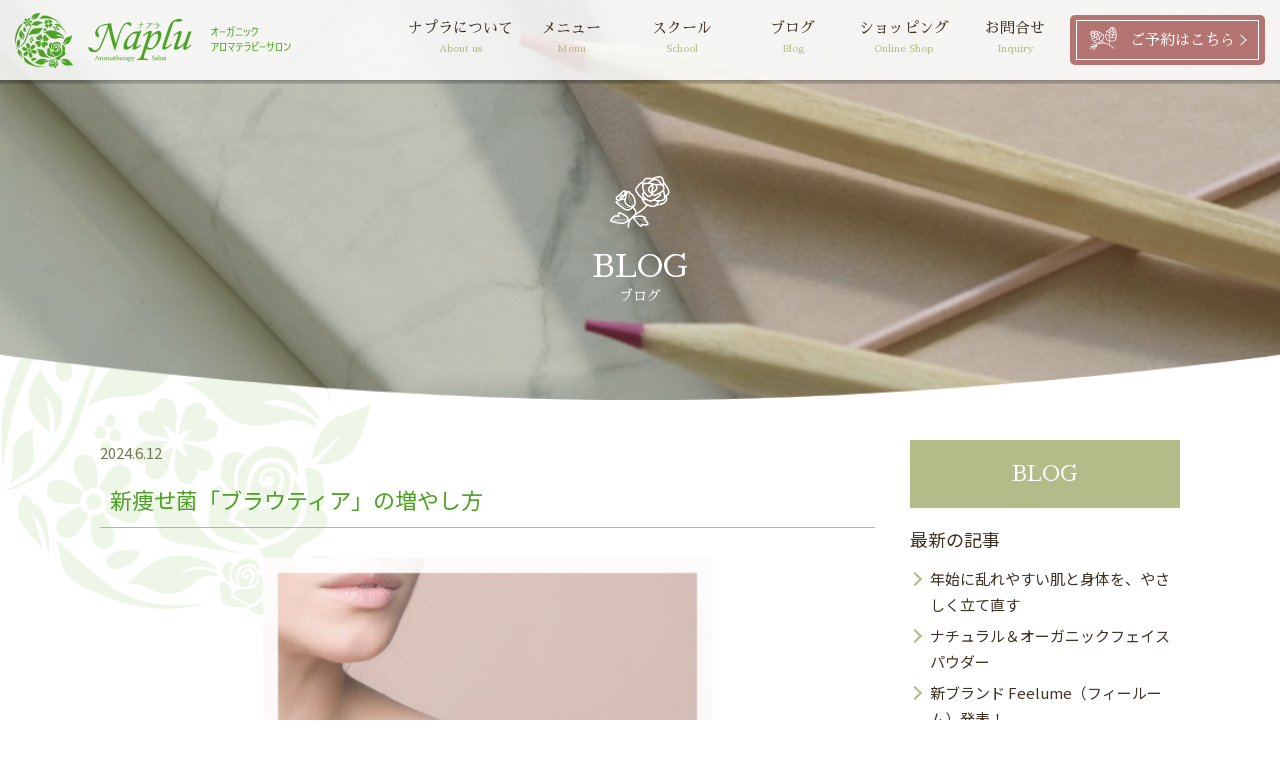

--- FILE ---
content_type: text/html; charset=UTF-8
request_url: https://www.naplu.net/2024/06/12/10991/
body_size: 14645
content:
<!DOCTYPE html>
<!--[if IE 7]><html class="ie ie7" dir="ltr" lang="ja" prefix="og: https://ogp.me/ns#"><![endif]-->
<!--[if IE 8]><html class="ie ie8" dir="ltr" lang="ja" prefix="og: https://ogp.me/ns#"><![endif]-->
<!--[if !(IE 7) | !(IE 8)  ]><!-->
<html dir="ltr" lang="ja" prefix="og: https://ogp.me/ns#" prefix="og: http://ogp.me/ns#">
<!--<![endif]-->
<head>
	<!-- Global site tag (gtag.js) - Google Analytics -->
	<script async src="https://www.googletagmanager.com/gtag/js?id=UA-99008485-1"></script>
<script>
  window.dataLayer = window.dataLayer || [];
  function gtag(){dataLayer.push(arguments);}
  gtag('js', new Date());
  gtag('config', 'UA-99008485-1');
</script>
<script async src="https://www.googletagmanager.com/gtag/js?id=UA-99008485-1"></script>
<script>
  window.dataLayer = window.dataLayer || [];
  function gtag(){dataLayer.push(arguments);}
  gtag('js', new Date());
  gtag('config', 'UA-99008485-1');
</script>

<meta http-equiv="X-UA-Compatible" content="IE=edge,chrome=1">
<meta charset="UTF-8">
<meta name="viewport" content="width=device-width,initial-scale=1.0,minimum-scale=1.0">
<title>新痩せ菌「ブラウティア」の増やし方 - オーガニックアロマテラピーサロン Naplu(ナプラ)</title>

		<!-- All in One SEO 4.6.4 - aioseo.com -->
		<meta name="description" content="昨夜「カズレーサーと学ぶ」で、効率よくダイエットできる増やすといい腸内細菌について放映されていました&amp;#x1f" />
		<meta name="robots" content="max-image-preview:large" />
		<link rel="canonical" href="https://www.naplu.net/2024/06/12/10991/" />
		<meta name="generator" content="All in One SEO (AIOSEO) 4.6.4" />
		<meta property="og:locale" content="ja_JP" />
		<meta property="og:site_name" content="オーガニックアロマテラピーサロン Naplu(ナプラ) - 和歌山市にある自然療法サロン。使用精油やコスメは、オーガニック・天然100％の高品質にこだわり厳選したものを使用しております。ファンデーションには頼らない、本来のお肌と向き合い理想の素肌へと変化させていく。これがナプラのオーガニックフェイシャルトリートメントです。まだ出会ったことのない美しいご自身の素肌を最大限に引き出します。" />
		<meta property="og:type" content="article" />
		<meta property="og:title" content="新痩せ菌「ブラウティア」の増やし方 - オーガニックアロマテラピーサロン Naplu(ナプラ)" />
		<meta property="og:description" content="昨夜「カズレーサーと学ぶ」で、効率よくダイエットできる増やすといい腸内細菌について放映されていました&amp;#x1f" />
		<meta property="og:url" content="https://www.naplu.net/2024/06/12/10991/" />
		<meta property="og:image" content="https://www.naplu.net/wp-content/uploads/2019/09/sitelogo_naplu.png" />
		<meta property="og:image:secure_url" content="https://www.naplu.net/wp-content/uploads/2019/09/sitelogo_naplu.png" />
		<meta property="og:image:width" content="512" />
		<meta property="og:image:height" content="512" />
		<meta property="article:published_time" content="2024-06-12T03:56:36+00:00" />
		<meta property="article:modified_time" content="2024-06-12T04:29:01+00:00" />
		<meta name="twitter:card" content="summary_large_image" />
		<meta name="twitter:title" content="新痩せ菌「ブラウティア」の増やし方 - オーガニックアロマテラピーサロン Naplu(ナプラ)" />
		<meta name="twitter:description" content="昨夜「カズレーサーと学ぶ」で、効率よくダイエットできる増やすといい腸内細菌について放映されていました&amp;#x1f" />
		<meta name="twitter:image" content="https://www.naplu.net/wp-content/uploads/2019/09/sitelogo_naplu.png" />
		<script type="application/ld+json" class="aioseo-schema">
			{"@context":"https:\/\/schema.org","@graph":[{"@type":"BlogPosting","@id":"https:\/\/www.naplu.net\/2024\/06\/12\/10991\/#blogposting","name":"\u65b0\u75e9\u305b\u83cc\u300c\u30d6\u30e9\u30a6\u30c6\u30a3\u30a2\u300d\u306e\u5897\u3084\u3057\u65b9 - \u30aa\u30fc\u30ac\u30cb\u30c3\u30af\u30a2\u30ed\u30de\u30c6\u30e9\u30d4\u30fc\u30b5\u30ed\u30f3 Naplu(\u30ca\u30d7\u30e9)","headline":"\u65b0\u75e9\u305b\u83cc\u300c\u30d6\u30e9\u30a6\u30c6\u30a3\u30a2\u300d\u306e\u5897\u3084\u3057\u65b9","author":{"@id":"https:\/\/www.naplu.net\/author\/addnapla1\/#author"},"publisher":{"@id":"https:\/\/www.naplu.net\/#organization"},"image":{"@type":"ImageObject","url":"https:\/\/www.naplu.net\/wp-content\/uploads\/2024\/06\/379d1422513cdc9ccb89ad262ad9bd7c.jpg","@id":"https:\/\/www.naplu.net\/2024\/06\/12\/10991\/#articleImage","width":1350,"height":1350},"datePublished":"2024-06-12T12:56:36+09:00","dateModified":"2024-06-12T13:29:01+09:00","inLanguage":"ja","mainEntityOfPage":{"@id":"https:\/\/www.naplu.net\/2024\/06\/12\/10991\/#webpage"},"isPartOf":{"@id":"https:\/\/www.naplu.net\/2024\/06\/12\/10991\/#webpage"},"articleSection":"BLOG"},{"@type":"BreadcrumbList","@id":"https:\/\/www.naplu.net\/2024\/06\/12\/10991\/#breadcrumblist","itemListElement":[{"@type":"ListItem","@id":"https:\/\/www.naplu.net\/#listItem","position":1,"name":"\u5bb6","item":"https:\/\/www.naplu.net\/","nextItem":"https:\/\/www.naplu.net\/2024\/#listItem"},{"@type":"ListItem","@id":"https:\/\/www.naplu.net\/2024\/#listItem","position":2,"name":"2024","item":"https:\/\/www.naplu.net\/2024\/","nextItem":"https:\/\/www.naplu.net\/2024\/06\/#listItem","previousItem":"https:\/\/www.naplu.net\/#listItem"},{"@type":"ListItem","@id":"https:\/\/www.naplu.net\/2024\/06\/#listItem","position":3,"name":"June","item":"https:\/\/www.naplu.net\/2024\/06\/","nextItem":"https:\/\/www.naplu.net\/2024\/06\/12\/#listItem","previousItem":"https:\/\/www.naplu.net\/2024\/#listItem"},{"@type":"ListItem","@id":"https:\/\/www.naplu.net\/2024\/06\/12\/#listItem","position":4,"name":"12","previousItem":"https:\/\/www.naplu.net\/2024\/06\/#listItem"}]},{"@type":"Organization","@id":"https:\/\/www.naplu.net\/#organization","name":"\u30aa\u30fc\u30ac\u30cb\u30c3\u30af\u30a2\u30ed\u30de\u30c6\u30e9\u30d4\u30fc\u30b5\u30ed\u30f3 Naplu(\u30ca\u30d7\u30e9)","description":"\u548c\u6b4c\u5c71\u5e02\u306b\u3042\u308b\u81ea\u7136\u7642\u6cd5\u30b5\u30ed\u30f3\u3002\u4f7f\u7528\u7cbe\u6cb9\u3084\u30b3\u30b9\u30e1\u306f\u3001\u30aa\u30fc\u30ac\u30cb\u30c3\u30af\u30fb\u5929\u7136100\uff05\u306e\u9ad8\u54c1\u8cea\u306b\u3053\u3060\u308f\u308a\u53b3\u9078\u3057\u305f\u3082\u306e\u3092\u4f7f\u7528\u3057\u3066\u304a\u308a\u307e\u3059\u3002\u30d5\u30a1\u30f3\u30c7\u30fc\u30b7\u30e7\u30f3\u306b\u306f\u983c\u3089\u306a\u3044\u3001\u672c\u6765\u306e\u304a\u808c\u3068\u5411\u304d\u5408\u3044\u7406\u60f3\u306e\u7d20\u808c\u3078\u3068\u5909\u5316\u3055\u305b\u3066\u3044\u304f\u3002\u3053\u308c\u304c\u30ca\u30d7\u30e9\u306e\u30aa\u30fc\u30ac\u30cb\u30c3\u30af\u30d5\u30a7\u30a4\u30b7\u30e3\u30eb\u30c8\u30ea\u30fc\u30c8\u30e1\u30f3\u30c8\u3067\u3059\u3002\u307e\u3060\u51fa\u4f1a\u3063\u305f\u3053\u3068\u306e\u306a\u3044\u7f8e\u3057\u3044\u3054\u81ea\u8eab\u306e\u7d20\u808c\u3092\u6700\u5927\u9650\u306b\u5f15\u304d\u51fa\u3057\u307e\u3059\u3002","url":"https:\/\/www.naplu.net\/","logo":{"@type":"ImageObject","url":"https:\/\/www.naplu.net\/wp-content\/uploads\/2019\/09\/sitelogo_naplu.png","@id":"https:\/\/www.naplu.net\/2024\/06\/12\/10991\/#organizationLogo","width":512,"height":512,"caption":"\u30aa\u30fc\u30ac\u30cb\u30c3\u30af\u30a2\u30ed\u30de\u30c6\u30e9\u30d4\u30fc\u30b5\u30ed\u30f3 Naplu(\u30ca\u30d7\u30e9)"},"image":{"@id":"https:\/\/www.naplu.net\/2024\/06\/12\/10991\/#organizationLogo"}},{"@type":"Person","@id":"https:\/\/www.naplu.net\/author\/addnapla1\/#author","url":"https:\/\/www.naplu.net\/author\/addnapla1\/","name":"Naplu"},{"@type":"WebPage","@id":"https:\/\/www.naplu.net\/2024\/06\/12\/10991\/#webpage","url":"https:\/\/www.naplu.net\/2024\/06\/12\/10991\/","name":"\u65b0\u75e9\u305b\u83cc\u300c\u30d6\u30e9\u30a6\u30c6\u30a3\u30a2\u300d\u306e\u5897\u3084\u3057\u65b9 - \u30aa\u30fc\u30ac\u30cb\u30c3\u30af\u30a2\u30ed\u30de\u30c6\u30e9\u30d4\u30fc\u30b5\u30ed\u30f3 Naplu(\u30ca\u30d7\u30e9)","description":"\u6628\u591c\u300c\u30ab\u30ba\u30ec\u30fc\u30b5\u30fc\u3068\u5b66\u3076\u300d\u3067\u3001\u52b9\u7387\u3088\u304f\u30c0\u30a4\u30a8\u30c3\u30c8\u3067\u304d\u308b\u5897\u3084\u3059\u3068\u3044\u3044\u8178\u5185\u7d30\u83cc\u306b\u3064\u3044\u3066\u653e\u6620\u3055\u308c\u3066\u3044\u307e\u3057\u305f&#x1f","inLanguage":"ja","isPartOf":{"@id":"https:\/\/www.naplu.net\/#website"},"breadcrumb":{"@id":"https:\/\/www.naplu.net\/2024\/06\/12\/10991\/#breadcrumblist"},"author":{"@id":"https:\/\/www.naplu.net\/author\/addnapla1\/#author"},"creator":{"@id":"https:\/\/www.naplu.net\/author\/addnapla1\/#author"},"datePublished":"2024-06-12T12:56:36+09:00","dateModified":"2024-06-12T13:29:01+09:00"},{"@type":"WebSite","@id":"https:\/\/www.naplu.net\/#website","url":"https:\/\/www.naplu.net\/","name":"\u30aa\u30fc\u30ac\u30cb\u30c3\u30af\u30a2\u30ed\u30de\u30c6\u30e9\u30d4\u30fc\u30b5\u30ed\u30f3 Naplu(\u30ca\u30d7\u30e9)","description":"\u548c\u6b4c\u5c71\u5e02\u306b\u3042\u308b\u81ea\u7136\u7642\u6cd5\u30b5\u30ed\u30f3\u3002\u4f7f\u7528\u7cbe\u6cb9\u3084\u30b3\u30b9\u30e1\u306f\u3001\u30aa\u30fc\u30ac\u30cb\u30c3\u30af\u30fb\u5929\u7136100\uff05\u306e\u9ad8\u54c1\u8cea\u306b\u3053\u3060\u308f\u308a\u53b3\u9078\u3057\u305f\u3082\u306e\u3092\u4f7f\u7528\u3057\u3066\u304a\u308a\u307e\u3059\u3002\u30d5\u30a1\u30f3\u30c7\u30fc\u30b7\u30e7\u30f3\u306b\u306f\u983c\u3089\u306a\u3044\u3001\u672c\u6765\u306e\u304a\u808c\u3068\u5411\u304d\u5408\u3044\u7406\u60f3\u306e\u7d20\u808c\u3078\u3068\u5909\u5316\u3055\u305b\u3066\u3044\u304f\u3002\u3053\u308c\u304c\u30ca\u30d7\u30e9\u306e\u30aa\u30fc\u30ac\u30cb\u30c3\u30af\u30d5\u30a7\u30a4\u30b7\u30e3\u30eb\u30c8\u30ea\u30fc\u30c8\u30e1\u30f3\u30c8\u3067\u3059\u3002\u307e\u3060\u51fa\u4f1a\u3063\u305f\u3053\u3068\u306e\u306a\u3044\u7f8e\u3057\u3044\u3054\u81ea\u8eab\u306e\u7d20\u808c\u3092\u6700\u5927\u9650\u306b\u5f15\u304d\u51fa\u3057\u307e\u3059\u3002","inLanguage":"ja","publisher":{"@id":"https:\/\/www.naplu.net\/#organization"}}]}
		</script>
		<!-- All in One SEO -->

<link rel='dns-prefetch' href='//maxcdn.bootstrapcdn.com' />
<link rel='dns-prefetch' href='//fonts.googleapis.com' />
		<!-- This site uses the Google Analytics by MonsterInsights plugin v9.11.1 - Using Analytics tracking - https://www.monsterinsights.com/ -->
		<!-- Note: MonsterInsights is not currently configured on this site. The site owner needs to authenticate with Google Analytics in the MonsterInsights settings panel. -->
					<!-- No tracking code set -->
				<!-- / Google Analytics by MonsterInsights -->
		<link rel='stylesheet' id='sbr_styles-css' href='https://www.naplu.net/wp-content/plugins/reviews-feed/assets/css/sbr-styles.css' type='text/css' media='all' />
<link rel='stylesheet' id='sbi_styles-css' href='https://www.naplu.net/wp-content/plugins/instagram-feed/css/sbi-styles.min.css' type='text/css' media='all' />
<link rel='stylesheet' id='wp-block-library-css' href='https://www.naplu.net/wp-includes/css/dist/block-library/style.min.css' type='text/css' media='all' />
<style id='xo-event-calendar-event-calendar-style-inline-css' type='text/css'>
.xo-event-calendar{font-family:Helvetica Neue,Helvetica,Hiragino Kaku Gothic ProN,Meiryo,MS PGothic,sans-serif;overflow:auto;position:relative}.xo-event-calendar td,.xo-event-calendar th{padding:0!important}.xo-event-calendar .calendar:nth-child(n+2) .month-next,.xo-event-calendar .calendar:nth-child(n+2) .month-prev{visibility:hidden}.xo-event-calendar table{background-color:transparent;border-collapse:separate;border-spacing:0;color:#333;margin:0;padding:0;table-layout:fixed;width:100%}.xo-event-calendar table caption,.xo-event-calendar table tbody,.xo-event-calendar table td,.xo-event-calendar table tfoot,.xo-event-calendar table th,.xo-event-calendar table thead,.xo-event-calendar table tr{background:transparent;border:0;margin:0;opacity:1;outline:0;padding:0;vertical-align:baseline}.xo-event-calendar table table tr{display:table-row}.xo-event-calendar table table td,.xo-event-calendar table table th{display:table-cell;padding:0}.xo-event-calendar table.xo-month{border:1px solid #ccc;border-right-width:0;margin:0 0 8px;padding:0}.xo-event-calendar table.xo-month td,.xo-event-calendar table.xo-month th{background-color:#fff;border:1px solid #ccc;padding:0}.xo-event-calendar table.xo-month caption{caption-side:top}.xo-event-calendar table.xo-month .month-header{display:flex;flex-flow:wrap;justify-content:center;margin:4px 0}.xo-event-calendar table.xo-month .month-header>span{flex-grow:1;text-align:center}.xo-event-calendar table.xo-month button{background-color:transparent;border:0;box-shadow:none;color:#333;cursor:pointer;margin:0;overflow:hidden;padding:0;text-shadow:none;width:38px}.xo-event-calendar table.xo-month button[disabled]{cursor:default;opacity:.3}.xo-event-calendar table.xo-month button>span{text-align:center;vertical-align:middle}.xo-event-calendar table.xo-month button span.nav-prev{border-bottom:2px solid #333;border-left:2px solid #333;display:inline-block;font-size:0;height:13px;transform:rotate(45deg);width:13px}.xo-event-calendar table.xo-month button span.nav-next{border-right:2px solid #333;border-top:2px solid #333;display:inline-block;font-size:0;height:13px;transform:rotate(45deg);width:13px}.xo-event-calendar table.xo-month button:hover span.nav-next,.xo-event-calendar table.xo-month button:hover span.nav-prev{border-width:3px}.xo-event-calendar table.xo-month>thead th{border-width:0 1px 0 0;color:#333;font-size:.9em;font-weight:700;padding:1px 0;text-align:center}.xo-event-calendar table.xo-month>thead th.sunday{color:#d00}.xo-event-calendar table.xo-month>thead th.saturday{color:#00d}.xo-event-calendar table.xo-month .month-week{border:0;overflow:hidden;padding:0;position:relative;width:100%}.xo-event-calendar table.xo-month .month-week table{border:0;margin:0;padding:0}.xo-event-calendar table.xo-month .month-dayname{border-width:1px 0 0 1px;bottom:0;left:0;position:absolute;right:0;top:0}.xo-event-calendar table.xo-month .month-dayname td{border-width:1px 1px 0 0;padding:0}.xo-event-calendar table.xo-month .month-dayname td div{border-width:1px 1px 0 0;font-size:100%;height:1000px;line-height:1.2em;padding:4px;text-align:right}.xo-event-calendar table.xo-month .month-dayname td div.other-month{opacity:.6}.xo-event-calendar table.xo-month .month-dayname td div.today{color:#00d;font-weight:700}.xo-event-calendar table.xo-month .month-dayname-space{height:1.5em;position:relative;top:0}.xo-event-calendar table.xo-month .month-event{background-color:transparent;position:relative;top:0}.xo-event-calendar table.xo-month .month-event td{background-color:transparent;border-width:0 1px 0 0;padding:0 1px 2px}.xo-event-calendar table.xo-month .month-event-space{background-color:transparent;height:1.5em}.xo-event-calendar table.xo-month .month-event-space td{border-width:0 1px 0 0}.xo-event-calendar table.xo-month .month-event tr,.xo-event-calendar table.xo-month .month-event-space tr{background-color:transparent}.xo-event-calendar table.xo-month .month-event-title{background-color:#ccc;border-radius:3px;color:#666;display:block;font-size:.8em;margin:1px;overflow:hidden;padding:0 4px;text-align:left;white-space:nowrap}.xo-event-calendar p.holiday-title{font-size:90%;margin:0;padding:2px 0;vertical-align:middle}.xo-event-calendar p.holiday-title span{border:1px solid #ccc;margin:0 6px 0 0;padding:0 0 0 18px}.xo-event-calendar .loading-animation{left:50%;margin:-20px 0 0 -20px;position:absolute;top:50%}@media(min-width:600px){.xo-event-calendar .calendars.columns-2{-moz-column-gap:15px;column-gap:15px;display:grid;grid-template-columns:repeat(2,1fr);row-gap:5px}.xo-event-calendar .calendars.columns-2 .month-next,.xo-event-calendar .calendars.columns-2 .month-prev{visibility:hidden}.xo-event-calendar .calendars.columns-2 .calendar:first-child .month-prev,.xo-event-calendar .calendars.columns-2 .calendar:nth-child(2) .month-next{visibility:visible}.xo-event-calendar .calendars.columns-3{-moz-column-gap:15px;column-gap:15px;display:grid;grid-template-columns:repeat(3,1fr);row-gap:5px}.xo-event-calendar .calendars.columns-3 .month-next,.xo-event-calendar .calendars.columns-3 .month-prev{visibility:hidden}.xo-event-calendar .calendars.columns-3 .calendar:first-child .month-prev,.xo-event-calendar .calendars.columns-3 .calendar:nth-child(3) .month-next{visibility:visible}.xo-event-calendar .calendars.columns-4{-moz-column-gap:15px;column-gap:15px;display:grid;grid-template-columns:repeat(4,1fr);row-gap:5px}.xo-event-calendar .calendars.columns-4 .month-next,.xo-event-calendar .calendars.columns-4 .month-prev{visibility:hidden}.xo-event-calendar .calendars.columns-4 .calendar:first-child .month-prev,.xo-event-calendar .calendars.columns-4 .calendar:nth-child(4) .month-next{visibility:visible}}.xo-event-calendar.xo-calendar-loading .xo-months{opacity:.5}.xo-event-calendar.xo-calendar-loading .loading-animation{animation:loadingCircRot .8s linear infinite;border:5px solid rgba(0,0,0,.2);border-radius:50%;border-top-color:#4285f4;height:40px;width:40px}@keyframes loadingCircRot{0%{transform:rotate(0deg)}to{transform:rotate(359deg)}}.xo-event-calendar.is-style-legacy table.xo-month .month-header>span{font-size:120%;line-height:28px}.xo-event-calendar.is-style-regular table.xo-month button:not(:hover):not(:active):not(.has-background){background-color:transparent;color:#333}.xo-event-calendar.is-style-regular table.xo-month button>span{text-align:center;vertical-align:middle}.xo-event-calendar.is-style-regular table.xo-month button>span:not(.dashicons){font-size:2em;overflow:hidden;text-indent:100%;white-space:nowrap}.xo-event-calendar.is-style-regular table.xo-month .month-next,.xo-event-calendar.is-style-regular table.xo-month .month-prev{height:2em;width:2em}.xo-event-calendar.is-style-regular table.xo-month .month-header{align-items:center;display:flex;justify-content:center;padding:.2em 0}.xo-event-calendar.is-style-regular table.xo-month .month-header .calendar-caption{flex-grow:1}.xo-event-calendar.is-style-regular table.xo-month .month-header>span{font-size:1.1em}.xo-event-calendar.is-style-regular table.xo-month>thead th{background:#fafafa;font-size:.8em}.xo-event-calendar.is-style-regular table.xo-month .month-dayname td div{font-size:1em;padding:.2em}.xo-event-calendar.is-style-regular table.xo-month .month-dayname td div.today{color:#339;font-weight:700}.xo-event-calendar.is-style-regular .holiday-titles{display:inline-flex;flex-wrap:wrap;gap:.25em 1em}.xo-event-calendar.is-style-regular p.holiday-title{font-size:.875em;margin:0 0 .5em}.xo-event-calendar.is-style-regular p.holiday-title span{margin:0 .25em 0 0;padding:0 0 0 1.25em}

</style>
<style id='xo-event-calendar-simple-calendar-style-inline-css' type='text/css'>
.xo-simple-calendar{box-sizing:border-box;font-family:Helvetica Neue,Helvetica,Hiragino Kaku Gothic ProN,Meiryo,MS PGothic,sans-serif;margin:0;padding:0;position:relative}.xo-simple-calendar td,.xo-simple-calendar th{padding:0!important}.xo-simple-calendar .calendar:nth-child(n+2) .month-next,.xo-simple-calendar .calendar:nth-child(n+2) .month-prev{visibility:hidden}.xo-simple-calendar .calendar table.month{border:0;border-collapse:separate;border-spacing:1px;box-sizing:border-box;margin:0 0 .5em;min-width:auto;outline:0;padding:0;table-layout:fixed;width:100%}.xo-simple-calendar .calendar table.month caption,.xo-simple-calendar .calendar table.month tbody,.xo-simple-calendar .calendar table.month td,.xo-simple-calendar .calendar table.month tfoot,.xo-simple-calendar .calendar table.month th,.xo-simple-calendar .calendar table.month thead,.xo-simple-calendar .calendar table.month tr{background:transparent;border:0;margin:0;opacity:1;outline:0;padding:0;vertical-align:baseline}.xo-simple-calendar .calendar table.month caption{caption-side:top;font-size:1.1em}.xo-simple-calendar .calendar table.month .month-header{align-items:center;display:flex;justify-content:center;width:100%}.xo-simple-calendar .calendar table.month .month-header .month-title{flex-grow:1;font-size:1em;font-weight:400;letter-spacing:.1em;line-height:1em;padding:0;text-align:center}.xo-simple-calendar .calendar table.month .month-header button{background:none;background-color:transparent;border:0;font-size:1.4em;line-height:1.4em;margin:0;outline-offset:0;padding:0;width:1.4em}.xo-simple-calendar .calendar table.month .month-header button:not(:hover):not(:active):not(.has-background){background-color:transparent}.xo-simple-calendar .calendar table.month .month-header button:hover{opacity:.6}.xo-simple-calendar .calendar table.month .month-header button:disabled{cursor:auto;opacity:.3}.xo-simple-calendar .calendar table.month .month-header .month-next,.xo-simple-calendar .calendar table.month .month-header .month-prev{background-color:transparent;color:#333;cursor:pointer}.xo-simple-calendar .calendar table.month tr{background:transparent;border:0;outline:0}.xo-simple-calendar .calendar table.month td,.xo-simple-calendar .calendar table.month th{background:transparent;border:0;outline:0;text-align:center;vertical-align:middle;word-break:normal}.xo-simple-calendar .calendar table.month th{font-size:.8em;font-weight:700}.xo-simple-calendar .calendar table.month td{font-size:1em;font-weight:400}.xo-simple-calendar .calendar table.month .day.holiday{color:#333}.xo-simple-calendar .calendar table.month .day.other{opacity:.3}.xo-simple-calendar .calendar table.month .day>span{box-sizing:border-box;display:inline-block;padding:.2em;width:100%}.xo-simple-calendar .calendar table.month th>span{color:#333}.xo-simple-calendar .calendar table.month .day.sun>span,.xo-simple-calendar .calendar table.month th.sun>span{color:#ec0220}.xo-simple-calendar .calendar table.month .day.sat>span,.xo-simple-calendar .calendar table.month th.sat>span{color:#0069de}.xo-simple-calendar .calendars-footer{margin:.5em;padding:0}.xo-simple-calendar .calendars-footer ul.holiday-titles{border:0;display:inline-flex;flex-wrap:wrap;gap:.25em 1em;margin:0;outline:0;padding:0}.xo-simple-calendar .calendars-footer ul.holiday-titles li{border:0;list-style:none;margin:0;outline:0;padding:0}.xo-simple-calendar .calendars-footer ul.holiday-titles li:after,.xo-simple-calendar .calendars-footer ul.holiday-titles li:before{content:none}.xo-simple-calendar .calendars-footer ul.holiday-titles .mark{border-radius:50%;display:inline-block;height:1.2em;vertical-align:middle;width:1.2em}.xo-simple-calendar .calendars-footer ul.holiday-titles .title{font-size:.7em;vertical-align:middle}@media(min-width:600px){.xo-simple-calendar .calendars.columns-2{-moz-column-gap:15px;column-gap:15px;display:grid;grid-template-columns:repeat(2,1fr);row-gap:5px}.xo-simple-calendar .calendars.columns-2 .month-next,.xo-simple-calendar .calendars.columns-2 .month-prev{visibility:hidden}.xo-simple-calendar .calendars.columns-2 .calendar:first-child .month-prev,.xo-simple-calendar .calendars.columns-2 .calendar:nth-child(2) .month-next{visibility:visible}.xo-simple-calendar .calendars.columns-3{-moz-column-gap:15px;column-gap:15px;display:grid;grid-template-columns:repeat(3,1fr);row-gap:5px}.xo-simple-calendar .calendars.columns-3 .month-next,.xo-simple-calendar .calendars.columns-3 .month-prev{visibility:hidden}.xo-simple-calendar .calendars.columns-3 .calendar:first-child .month-prev,.xo-simple-calendar .calendars.columns-3 .calendar:nth-child(3) .month-next{visibility:visible}.xo-simple-calendar .calendars.columns-4{-moz-column-gap:15px;column-gap:15px;display:grid;grid-template-columns:repeat(4,1fr);row-gap:5px}.xo-simple-calendar .calendars.columns-4 .month-next,.xo-simple-calendar .calendars.columns-4 .month-prev{visibility:hidden}.xo-simple-calendar .calendars.columns-4 .calendar:first-child .month-prev,.xo-simple-calendar .calendars.columns-4 .calendar:nth-child(4) .month-next{visibility:visible}}.xo-simple-calendar .calendar-loading-animation{left:50%;margin:-20px 0 0 -20px;position:absolute;top:50%}.xo-simple-calendar.xo-calendar-loading .calendars{opacity:.3}.xo-simple-calendar.xo-calendar-loading .calendar-loading-animation{animation:SimpleCalendarLoadingCircRot .8s linear infinite;border:5px solid rgba(0,0,0,.2);border-radius:50%;border-top-color:#4285f4;height:40px;width:40px}@keyframes SimpleCalendarLoadingCircRot{0%{transform:rotate(0deg)}to{transform:rotate(359deg)}}.xo-simple-calendar.is-style-regular table.month{border-collapse:collapse;border-spacing:0}.xo-simple-calendar.is-style-regular table.month tr{border:0}.xo-simple-calendar.is-style-regular table.month .day>span{border-radius:50%;line-height:2em;padding:.1em;width:2.2em}.xo-simple-calendar.is-style-frame table.month{background:transparent;border-collapse:collapse;border-spacing:0}.xo-simple-calendar.is-style-frame table.month thead tr{background:#eee}.xo-simple-calendar.is-style-frame table.month tbody tr{background:#fff}.xo-simple-calendar.is-style-frame table.month td,.xo-simple-calendar.is-style-frame table.month th{border:1px solid #ccc}.xo-simple-calendar.is-style-frame .calendars-footer{margin:8px 0}.xo-simple-calendar.is-style-frame .calendars-footer ul.holiday-titles .mark{border:1px solid #ccc;border-radius:0}

</style>
<style id='classic-theme-styles-inline-css' type='text/css'>
/*! This file is auto-generated */
.wp-block-button__link{color:#fff;background-color:#32373c;border-radius:9999px;box-shadow:none;text-decoration:none;padding:calc(.667em + 2px) calc(1.333em + 2px);font-size:1.125em}.wp-block-file__button{background:#32373c;color:#fff;text-decoration:none}
</style>
<style id='global-styles-inline-css' type='text/css'>
body{--wp--preset--color--black: #000000;--wp--preset--color--cyan-bluish-gray: #abb8c3;--wp--preset--color--white: #ffffff;--wp--preset--color--pale-pink: #f78da7;--wp--preset--color--vivid-red: #cf2e2e;--wp--preset--color--luminous-vivid-orange: #ff6900;--wp--preset--color--luminous-vivid-amber: #fcb900;--wp--preset--color--light-green-cyan: #7bdcb5;--wp--preset--color--vivid-green-cyan: #00d084;--wp--preset--color--pale-cyan-blue: #8ed1fc;--wp--preset--color--vivid-cyan-blue: #0693e3;--wp--preset--color--vivid-purple: #9b51e0;--wp--preset--color--txt-green: #4CA223;--wp--preset--color--txt-dgreen: #77774E;--wp--preset--color--txt-yellow: #FFFAD4;--wp--preset--color--txt-red: #B47472;--wp--preset--color--txt-purple: #8C88C2;--wp--preset--color--txt-brown: #3E3225;--wp--preset--gradient--vivid-cyan-blue-to-vivid-purple: linear-gradient(135deg,rgba(6,147,227,1) 0%,rgb(155,81,224) 100%);--wp--preset--gradient--light-green-cyan-to-vivid-green-cyan: linear-gradient(135deg,rgb(122,220,180) 0%,rgb(0,208,130) 100%);--wp--preset--gradient--luminous-vivid-amber-to-luminous-vivid-orange: linear-gradient(135deg,rgba(252,185,0,1) 0%,rgba(255,105,0,1) 100%);--wp--preset--gradient--luminous-vivid-orange-to-vivid-red: linear-gradient(135deg,rgba(255,105,0,1) 0%,rgb(207,46,46) 100%);--wp--preset--gradient--very-light-gray-to-cyan-bluish-gray: linear-gradient(135deg,rgb(238,238,238) 0%,rgb(169,184,195) 100%);--wp--preset--gradient--cool-to-warm-spectrum: linear-gradient(135deg,rgb(74,234,220) 0%,rgb(151,120,209) 20%,rgb(207,42,186) 40%,rgb(238,44,130) 60%,rgb(251,105,98) 80%,rgb(254,248,76) 100%);--wp--preset--gradient--blush-light-purple: linear-gradient(135deg,rgb(255,206,236) 0%,rgb(152,150,240) 100%);--wp--preset--gradient--blush-bordeaux: linear-gradient(135deg,rgb(254,205,165) 0%,rgb(254,45,45) 50%,rgb(107,0,62) 100%);--wp--preset--gradient--luminous-dusk: linear-gradient(135deg,rgb(255,203,112) 0%,rgb(199,81,192) 50%,rgb(65,88,208) 100%);--wp--preset--gradient--pale-ocean: linear-gradient(135deg,rgb(255,245,203) 0%,rgb(182,227,212) 50%,rgb(51,167,181) 100%);--wp--preset--gradient--electric-grass: linear-gradient(135deg,rgb(202,248,128) 0%,rgb(113,206,126) 100%);--wp--preset--gradient--midnight: linear-gradient(135deg,rgb(2,3,129) 0%,rgb(40,116,252) 100%);--wp--preset--font-size--small: 13px;--wp--preset--font-size--medium: 20px;--wp--preset--font-size--large: 36px;--wp--preset--font-size--x-large: 42px;--wp--preset--font-size--txt-normal: 15px;--wp--preset--font-size--txt-small: 12px;--wp--preset--font-size--txt-medium: 18px;--wp--preset--font-size--txt-large: 22px;--wp--preset--font-size--txt-x-large: 32px;--wp--preset--spacing--20: 0.44rem;--wp--preset--spacing--30: 0.67rem;--wp--preset--spacing--40: 1rem;--wp--preset--spacing--50: 1.5rem;--wp--preset--spacing--60: 2.25rem;--wp--preset--spacing--70: 3.38rem;--wp--preset--spacing--80: 5.06rem;--wp--preset--shadow--natural: 6px 6px 9px rgba(0, 0, 0, 0.2);--wp--preset--shadow--deep: 12px 12px 50px rgba(0, 0, 0, 0.4);--wp--preset--shadow--sharp: 6px 6px 0px rgba(0, 0, 0, 0.2);--wp--preset--shadow--outlined: 6px 6px 0px -3px rgba(255, 255, 255, 1), 6px 6px rgba(0, 0, 0, 1);--wp--preset--shadow--crisp: 6px 6px 0px rgba(0, 0, 0, 1);}:where(.is-layout-flex){gap: 0.5em;}:where(.is-layout-grid){gap: 0.5em;}body .is-layout-flex{display: flex;}body .is-layout-flex{flex-wrap: wrap;align-items: center;}body .is-layout-flex > *{margin: 0;}body .is-layout-grid{display: grid;}body .is-layout-grid > *{margin: 0;}:where(.wp-block-columns.is-layout-flex){gap: 2em;}:where(.wp-block-columns.is-layout-grid){gap: 2em;}:where(.wp-block-post-template.is-layout-flex){gap: 1.25em;}:where(.wp-block-post-template.is-layout-grid){gap: 1.25em;}.has-black-color{color: var(--wp--preset--color--black) !important;}.has-cyan-bluish-gray-color{color: var(--wp--preset--color--cyan-bluish-gray) !important;}.has-white-color{color: var(--wp--preset--color--white) !important;}.has-pale-pink-color{color: var(--wp--preset--color--pale-pink) !important;}.has-vivid-red-color{color: var(--wp--preset--color--vivid-red) !important;}.has-luminous-vivid-orange-color{color: var(--wp--preset--color--luminous-vivid-orange) !important;}.has-luminous-vivid-amber-color{color: var(--wp--preset--color--luminous-vivid-amber) !important;}.has-light-green-cyan-color{color: var(--wp--preset--color--light-green-cyan) !important;}.has-vivid-green-cyan-color{color: var(--wp--preset--color--vivid-green-cyan) !important;}.has-pale-cyan-blue-color{color: var(--wp--preset--color--pale-cyan-blue) !important;}.has-vivid-cyan-blue-color{color: var(--wp--preset--color--vivid-cyan-blue) !important;}.has-vivid-purple-color{color: var(--wp--preset--color--vivid-purple) !important;}.has-black-background-color{background-color: var(--wp--preset--color--black) !important;}.has-cyan-bluish-gray-background-color{background-color: var(--wp--preset--color--cyan-bluish-gray) !important;}.has-white-background-color{background-color: var(--wp--preset--color--white) !important;}.has-pale-pink-background-color{background-color: var(--wp--preset--color--pale-pink) !important;}.has-vivid-red-background-color{background-color: var(--wp--preset--color--vivid-red) !important;}.has-luminous-vivid-orange-background-color{background-color: var(--wp--preset--color--luminous-vivid-orange) !important;}.has-luminous-vivid-amber-background-color{background-color: var(--wp--preset--color--luminous-vivid-amber) !important;}.has-light-green-cyan-background-color{background-color: var(--wp--preset--color--light-green-cyan) !important;}.has-vivid-green-cyan-background-color{background-color: var(--wp--preset--color--vivid-green-cyan) !important;}.has-pale-cyan-blue-background-color{background-color: var(--wp--preset--color--pale-cyan-blue) !important;}.has-vivid-cyan-blue-background-color{background-color: var(--wp--preset--color--vivid-cyan-blue) !important;}.has-vivid-purple-background-color{background-color: var(--wp--preset--color--vivid-purple) !important;}.has-black-border-color{border-color: var(--wp--preset--color--black) !important;}.has-cyan-bluish-gray-border-color{border-color: var(--wp--preset--color--cyan-bluish-gray) !important;}.has-white-border-color{border-color: var(--wp--preset--color--white) !important;}.has-pale-pink-border-color{border-color: var(--wp--preset--color--pale-pink) !important;}.has-vivid-red-border-color{border-color: var(--wp--preset--color--vivid-red) !important;}.has-luminous-vivid-orange-border-color{border-color: var(--wp--preset--color--luminous-vivid-orange) !important;}.has-luminous-vivid-amber-border-color{border-color: var(--wp--preset--color--luminous-vivid-amber) !important;}.has-light-green-cyan-border-color{border-color: var(--wp--preset--color--light-green-cyan) !important;}.has-vivid-green-cyan-border-color{border-color: var(--wp--preset--color--vivid-green-cyan) !important;}.has-pale-cyan-blue-border-color{border-color: var(--wp--preset--color--pale-cyan-blue) !important;}.has-vivid-cyan-blue-border-color{border-color: var(--wp--preset--color--vivid-cyan-blue) !important;}.has-vivid-purple-border-color{border-color: var(--wp--preset--color--vivid-purple) !important;}.has-vivid-cyan-blue-to-vivid-purple-gradient-background{background: var(--wp--preset--gradient--vivid-cyan-blue-to-vivid-purple) !important;}.has-light-green-cyan-to-vivid-green-cyan-gradient-background{background: var(--wp--preset--gradient--light-green-cyan-to-vivid-green-cyan) !important;}.has-luminous-vivid-amber-to-luminous-vivid-orange-gradient-background{background: var(--wp--preset--gradient--luminous-vivid-amber-to-luminous-vivid-orange) !important;}.has-luminous-vivid-orange-to-vivid-red-gradient-background{background: var(--wp--preset--gradient--luminous-vivid-orange-to-vivid-red) !important;}.has-very-light-gray-to-cyan-bluish-gray-gradient-background{background: var(--wp--preset--gradient--very-light-gray-to-cyan-bluish-gray) !important;}.has-cool-to-warm-spectrum-gradient-background{background: var(--wp--preset--gradient--cool-to-warm-spectrum) !important;}.has-blush-light-purple-gradient-background{background: var(--wp--preset--gradient--blush-light-purple) !important;}.has-blush-bordeaux-gradient-background{background: var(--wp--preset--gradient--blush-bordeaux) !important;}.has-luminous-dusk-gradient-background{background: var(--wp--preset--gradient--luminous-dusk) !important;}.has-pale-ocean-gradient-background{background: var(--wp--preset--gradient--pale-ocean) !important;}.has-electric-grass-gradient-background{background: var(--wp--preset--gradient--electric-grass) !important;}.has-midnight-gradient-background{background: var(--wp--preset--gradient--midnight) !important;}.has-small-font-size{font-size: var(--wp--preset--font-size--small) !important;}.has-medium-font-size{font-size: var(--wp--preset--font-size--medium) !important;}.has-large-font-size{font-size: var(--wp--preset--font-size--large) !important;}.has-x-large-font-size{font-size: var(--wp--preset--font-size--x-large) !important;}
.wp-block-navigation a:where(:not(.wp-element-button)){color: inherit;}
:where(.wp-block-post-template.is-layout-flex){gap: 1.25em;}:where(.wp-block-post-template.is-layout-grid){gap: 1.25em;}
:where(.wp-block-columns.is-layout-flex){gap: 2em;}:where(.wp-block-columns.is-layout-grid){gap: 2em;}
.wp-block-pullquote{font-size: 1.5em;line-height: 1.6;}
</style>
<link rel='stylesheet' id='contact-form-7-css' href='https://www.naplu.net/wp-content/plugins/contact-form-7/includes/css/styles.css' type='text/css' media='all' />
<link rel='stylesheet' id='contact-form-7-confirm-css' href='https://www.naplu.net/wp-content/plugins/contact-form-7-add-confirm/includes/css/styles.css' type='text/css' media='all' />
<link rel='stylesheet' id='ctf_styles-css' href='https://www.naplu.net/wp-content/plugins/custom-twitter-feeds/css/ctf-styles.min.css' type='text/css' media='all' />
<link rel='stylesheet' id='cff-css' href='https://www.naplu.net/wp-content/plugins/custom-facebook-feed/assets/css/cff-style.min.css' type='text/css' media='all' />
<link rel='stylesheet' id='sb-font-awesome-css' href='https://maxcdn.bootstrapcdn.com/font-awesome/4.7.0/css/font-awesome.min.css' type='text/css' media='all' />
<link rel='stylesheet' id='wp-pagenavi-css' href='https://www.naplu.net/wp-content/plugins/wp-pagenavi/pagenavi-css.css' type='text/css' media='all' />
<link rel='stylesheet' id='callout-style-css' href='https://www.naplu.net/wp-content/plugins/instagram-feed/admin/assets/css/callout.css' type='text/css' media='all' />
<link rel='stylesheet' id='xo-event-calendar-css' href='https://www.naplu.net/wp-content/plugins/xo-event-calendar/css/xo-event-calendar.css' type='text/css' media='all' />
<link rel='stylesheet' id='napluweb-style-css' href='https://www.naplu.net/wp-content/themes/napluweb/style.css' type='text/css' media='all' />
<link rel='stylesheet' id='fonts-css' href='https://fonts.googleapis.com/css?family=Noto+Sans+JP%7CSawarabi+Mincho&#038;display=swap' type='text/css' media='all' />
<link rel='stylesheet' id='main-css' href='https://www.naplu.net/wp-content/themes/napluweb/css/main.css' type='text/css' media='all' />
<link rel='stylesheet' id='phone-css' href='https://www.naplu.net/wp-content/themes/napluweb/css/phone.css' type='text/css' media='screen' />
<link rel='stylesheet' id='print-css' href='https://www.naplu.net/wp-content/themes/napluweb/css/print.css' type='text/css' media='print' />
<link rel="https://api.w.org/" href="https://www.naplu.net/wp-json/" /><link rel="alternate" type="application/json" href="https://www.naplu.net/wp-json/wp/v2/posts/10991" /><link rel='shortlink' href='https://www.naplu.net/?p=10991' />
<link rel="alternate" type="application/json+oembed" href="https://www.naplu.net/wp-json/oembed/1.0/embed?url=https%3A%2F%2Fwww.naplu.net%2F2024%2F06%2F12%2F10991%2F" />
<link rel="alternate" type="text/xml+oembed" href="https://www.naplu.net/wp-json/oembed/1.0/embed?url=https%3A%2F%2Fwww.naplu.net%2F2024%2F06%2F12%2F10991%2F&#038;format=xml" />
<!-- Analytics by WP Statistics v14.7.2 - https://wp-statistics.com/ -->
		<script>
			( function() {
				window.onpageshow = function( event ) {
					// Defined window.wpforms means that a form exists on a page.
					// If so and back/forward button has been clicked,
					// force reload a page to prevent the submit button state stuck.
					if ( typeof window.wpforms !== 'undefined' && event.persisted ) {
						window.location.reload();
					}
				};
			}() );
		</script>
		<link rel="icon" href="https://www.naplu.net/wp-content/uploads/2019/09/cropped-sitelogo_naplu-32x32.png" sizes="32x32" />
<link rel="icon" href="https://www.naplu.net/wp-content/uploads/2019/09/cropped-sitelogo_naplu-192x192.png" sizes="192x192" />
<link rel="apple-touch-icon" href="https://www.naplu.net/wp-content/uploads/2019/09/cropped-sitelogo_naplu-180x180.png" />
<meta name="msapplication-TileImage" content="https://www.naplu.net/wp-content/uploads/2019/09/cropped-sitelogo_naplu-270x270.png" />
		<style type="text/css" id="wp-custom-css">
			/*会社概要H2no余白*/
h2.margintop {
margin-top:100px;
margin-bottom:50px;
}		</style>
		<style id="wpforms-css-vars-root">
				:root {
					--wpforms-field-border-radius: 3px;
--wpforms-field-border-style: solid;
--wpforms-field-border-size: 1px;
--wpforms-field-background-color: #ffffff;
--wpforms-field-border-color: rgba( 0, 0, 0, 0.25 );
--wpforms-field-border-color-spare: rgba( 0, 0, 0, 0.25 );
--wpforms-field-text-color: rgba( 0, 0, 0, 0.7 );
--wpforms-field-menu-color: #ffffff;
--wpforms-label-color: rgba( 0, 0, 0, 0.85 );
--wpforms-label-sublabel-color: rgba( 0, 0, 0, 0.55 );
--wpforms-label-error-color: #d63637;
--wpforms-button-border-radius: 3px;
--wpforms-button-border-style: none;
--wpforms-button-border-size: 1px;
--wpforms-button-background-color: #066aab;
--wpforms-button-border-color: #066aab;
--wpforms-button-text-color: #ffffff;
--wpforms-page-break-color: #066aab;
--wpforms-background-image: none;
--wpforms-background-position: center center;
--wpforms-background-repeat: no-repeat;
--wpforms-background-size: cover;
--wpforms-background-width: 100px;
--wpforms-background-height: 100px;
--wpforms-background-color: rgba( 0, 0, 0, 0 );
--wpforms-background-url: none;
--wpforms-container-padding: 0px;
--wpforms-container-border-style: none;
--wpforms-container-border-width: 1px;
--wpforms-container-border-color: #000000;
--wpforms-container-border-radius: 3px;
--wpforms-field-size-input-height: 43px;
--wpforms-field-size-input-spacing: 15px;
--wpforms-field-size-font-size: 16px;
--wpforms-field-size-line-height: 19px;
--wpforms-field-size-padding-h: 14px;
--wpforms-field-size-checkbox-size: 16px;
--wpforms-field-size-sublabel-spacing: 5px;
--wpforms-field-size-icon-size: 1;
--wpforms-label-size-font-size: 16px;
--wpforms-label-size-line-height: 19px;
--wpforms-label-size-sublabel-font-size: 14px;
--wpforms-label-size-sublabel-line-height: 17px;
--wpforms-button-size-font-size: 17px;
--wpforms-button-size-height: 41px;
--wpforms-button-size-padding-h: 15px;
--wpforms-button-size-margin-top: 10px;
--wpforms-container-shadow-size-box-shadow: none;

				}
			</style><meta property="og:type" content="article"/>
<meta property="og:url" content="https://www.naplu.net/2024/06/12/10991/">
<meta property="og:title" content="新痩せ菌「ブラウティア」の増やし方｜オーガニックアロマテラピーサロン Naplu(ナプラ)"/>
<meta property="og:image" content="">
<meta property="og:description" content="" />
<!--共通-->
<meta property="og:locale" content="ja_JP">
<meta property="og:site_name"  content="オーガニックアロマテラピーサロン Naplu(ナプラ)">
<meta property="og:description" content="和歌山市にある自然療法サロン。使用精油やコスメは、オーガニック・天然100％の高品質にこだわり厳選したものを使用しております。ファンデーションには頼らない、本来のお肌と向き合い理想の素肌へと変化させていく。これがナプラのオーガニックフェイシャルトリートメントです。まだ出会ったことのない美しいご自身の素肌を最大限に引き出します。">
<!--Facebook-->
<meta property="fb:app_id" content="AppIDを入力">
<meta property="article:publisher" content="http://www.facebook.com/sharer.php?u=https://www.naplu.net/2024/06/12/10991/">
<!--twitter-->
<meta name="twitter:text:title" content="新痩せ菌「ブラウティア」の増やし方" />
<meta name="twitter:card" content="summary_large_image" />

<!--[if lt IE 10]><script src="/common/js/css3-mediaqueries.js">
<script src="/common/js/html5shiv.js"></script><![endif]-->
</head>
<body id="top" class="post-template-default single single-post postid-10991 single-format-standard wp-custom-logo ja metaslider-plugin">
<div id="fb-root"></div>
<script async defer crossorigin="anonymous" src="https://connect.facebook.net/ja_JP/sdk.js#xfbml=1&version=v4.0"></script> 
<!--[if (lt ie 9)|(ie 11)]><div id="ieComment"><p>ご利用のブラウザーは当サイトを快適にご利用いただく事ができません。<br />
InternetExplorerの最新バージョン、または<a href="https://www.google.co.jp/chrome/browser/desktop/" target="_blank">Google Chrome</a>、<a href="https://www.mozilla.org/ja/firefox/new/" target="_blank">Firefox</a>等をインストールしてご利用下さい。</p></div><![endif]-->
<div id="page" class="site">
<a class="skip-link screen-reader-text" href="#content">本文にスキップ</a>
<header id="site-header">
 <div id="site-branding">
      <p class="site-title"><a href="https://www.naplu.net"><img src="https://www.naplu.net/wp-content/themes/napluweb/images/title.png" alt="オーガニックアロマテラピーサロン Naplu(ナプラ)" width="277" height="55" /></a></p>
    <nav id="site-navigation" class="main-navigation" role="navigation">
   <button id="bt_gmenu"><span id="tMenu">Menu</span></button>
   <div class="nav-container">
    <div class="menu-gnav-container"><ul id="menu-gnav" class="menu"><li id="menu-item-27" class="menu-item menu-item-type-post_type menu-item-object-page menu-item-27"><a title="About us" href="https://www.naplu.net/about/">ナプラについて<span>About us</span></a></li>
<li id="menu-item-28" class="menu-item menu-item-type-post_type menu-item-object-page menu-item-28"><a title="Menu" href="https://www.naplu.net/menus/">メニュー<span>Menu</span></a></li>
<li id="menu-item-29" class="menu-item menu-item-type-post_type menu-item-object-page menu-item-29"><a title="School" href="https://www.naplu.net/school/">スクール<span>School</span></a></li>
<li id="menu-item-30" class="menu-item menu-item-type-post_type menu-item-object-page menu-item-30"><a title="Blog" href="https://www.naplu.net/blog/">ブログ<span>Blog</span></a></li>
<li id="menu-item-137" class="menu-item menu-item-type-custom menu-item-object-custom menu-item-137"><a title="Online Shop" target="_blank" rel="noopener" href="https://nlifestory.theshop.jp/">ショッピング<span>Online Shop</span></a></li>
<li id="menu-item-32" class="menu-item menu-item-type-post_type menu-item-object-page menu-item-32"><a title="Inquiry" href="https://www.naplu.net/inquiry/">お問合せ<span>Inquiry</span></a></li>
<li id="menu-item-34" class="pc_del bt_first menu-item menu-item-type-post_type menu-item-object-page menu-item-34"><a title="Beginners plan" href="https://www.naplu.net/menus/first-time/">初めてのお客様限定プラン<span>Beginners plan</span></a></li>
<li id="menu-item-33" class="bt_reservation menu-item menu-item-type-custom menu-item-object-custom menu-item-33"><a target="_blank" rel="noopener" href="https://airrsv.net/naplu/calendar">ご予約はこちら<span></span></a></li>
</ul></div>   </div>
  </nav>
 <!--#site-branding--></div>
 <!-- #site-header --></header>
 
<main id="post-10991" class="post-10991 post type-post status-publish format-standard hentry category-cate_blog">
 
<div id="pageHead" style="background-image: url('https://www.naplu.net/wp-content/uploads/2019/09/bg_blog.png')">
 <h1 class="entry-title">BLOG<strong>ブログ</strong></h1>
 
 </div>
<div id="content" class="site-content">
		<article>
	<header class="entry-header">
				<div class="entry-meta">2024.6.12</div>
  		<h2 class="entry-title">新痩せ菌「ブラウティア」の増やし方</h2>	</header><!-- .entry-header -->
  	<div class="entry-content">
		
<div class="wp-block-image is-style-default"><figure class="aligncenter size-large is-resized"><img loading="lazy" decoding="async" src="https://www.naplu.net/wp-content/uploads/2024/06/379d1422513cdc9ccb89ad262ad9bd7c-1080x1080.jpg" alt="" class="wp-image-10992" width="449" height="449" srcset="https://www.naplu.net/wp-content/uploads/2024/06/379d1422513cdc9ccb89ad262ad9bd7c-1080x1080.jpg 1080w, https://www.naplu.net/wp-content/uploads/2024/06/379d1422513cdc9ccb89ad262ad9bd7c-520x520.jpg 520w, https://www.naplu.net/wp-content/uploads/2024/06/379d1422513cdc9ccb89ad262ad9bd7c-768x768.jpg 768w, https://www.naplu.net/wp-content/uploads/2024/06/379d1422513cdc9ccb89ad262ad9bd7c.jpg 1350w" sizes="(max-width: 449px) 100vw, 449px" /></figure></div>



<p>昨夜「カズレーサーと学ぶ」で、効率よくダイエットできる増やすといい腸内細菌について放映されていました&#x1f4fa;</p>



<p class="has-text-color has-txt-medium-font-size" style="color:#ff3a85">その腸内細菌とは、<strong>「新やせ菌 ブラウティア」</strong>！&#x2728;&#x2728;</p>



<p>腸内細菌は出産時に産道で母親の菌をもらい受けて、乳幼児期の生活環境でおおよそ決まるそうです。<br>後から「痩せ菌」を増やそうと発酵食品などを大量に摂取しても、腸内に元からいる菌が排除しようとする為、効果は一時的だそうです。<br>つまり、<strong>元からある「痩せ菌」を増やす方がダイエットへの近道</strong>なのだとか。</p>



<p>2022年に日本人が元から持つ「新痩せ菌」が発見されたそうです！<br>それが、「新やせ菌 ブラウティア」！！</p>



<p>日本人の9割以上が持っていて、太りにくくしてくれているそうです。<br>この菌には<br>●満腹感の促進<br>●食欲の抑制<br>●血糖値の急上昇を抑制<br>●脂肪燃焼してくれる<br>などの働きがあるようです。</p>



<p>そして、この「新やせ菌 ブラウティア」を増やすのが食物繊維で、それがほかの食品よりも圧倒的に豊富に含まれているのが<strong>「大麦」</strong>。<br>白米に比べると大麦は16倍の食物繊維があるので、白米に少し混ぜるだけでも効果があるそうです。</p>



<p>「新やせ菌 ブラウティア」にエサを与えるというイメージなので、少量でもいいので継続することが重要ポイント&#x1f446;<br>なんと、ナプラにも効果的が期待できる商品がありました！<br>それは、<a href="https://nlifestory.theshop.jp/items/69453237" title="">国内産雑穀Ippai～いっぱい～の「食物繊維プラス」</a>&#x1f604;&#x2b50;&#x2b50;</p>



<figure class="wp-block-gallery aligncenter has-nested-images columns-default is-cropped wp-block-gallery-2 is-layout-flex wp-block-gallery-is-layout-flex">
<figure class="wp-block-image size-large is-style-rounded"><img loading="lazy" decoding="async" width="1080" height="1080" data-id="10993" src="https://www.naplu.net/wp-content/uploads/2024/06/0fc0a38a7df991bc48b67fe03206b658-1080x1080.jpg" alt="" class="wp-image-10993" srcset="https://www.naplu.net/wp-content/uploads/2024/06/0fc0a38a7df991bc48b67fe03206b658-1080x1080.jpg 1080w, https://www.naplu.net/wp-content/uploads/2024/06/0fc0a38a7df991bc48b67fe03206b658-520x520.jpg 520w, https://www.naplu.net/wp-content/uploads/2024/06/0fc0a38a7df991bc48b67fe03206b658-768x768.jpg 768w, https://www.naplu.net/wp-content/uploads/2024/06/0fc0a38a7df991bc48b67fe03206b658-1536x1536.jpg 1536w, https://www.naplu.net/wp-content/uploads/2024/06/0fc0a38a7df991bc48b67fe03206b658-2048x2048.jpg 2048w" sizes="(max-width: 1080px) 100vw, 1080px" /></figure>



<figure class="wp-block-image size-large is-style-rounded"><img loading="lazy" decoding="async" width="1080" height="1080" data-id="6486" src="https://www.naplu.net/wp-content/uploads/2022/11/a5faff8be463a82d693844e2d2643181-1080x1080.jpg" alt="" class="wp-image-6486" srcset="https://www.naplu.net/wp-content/uploads/2022/11/a5faff8be463a82d693844e2d2643181-1080x1080.jpg 1080w, https://www.naplu.net/wp-content/uploads/2022/11/a5faff8be463a82d693844e2d2643181-520x520.jpg 520w, https://www.naplu.net/wp-content/uploads/2022/11/a5faff8be463a82d693844e2d2643181-768x768.jpg 768w, https://www.naplu.net/wp-content/uploads/2022/11/a5faff8be463a82d693844e2d2643181-1536x1536.jpg 1536w, https://www.naplu.net/wp-content/uploads/2022/11/a5faff8be463a82d693844e2d2643181-2048x2048.jpg 2048w" sizes="(max-width: 1080px) 100vw, 1080px" /></figure>
</figure>



<p>これは、水溶性と不溶性の食物繊維をバランスよく含む大麦の含有量が1番多く、その他にも食物繊維が豊富な玄米やもちあわもブレンドされています。<br>毎日食べる主食を変えるだけなら、簡単に続けられそうですね&#x1f35a;</p>
	</div><!-- .entry-content -->

	<footer class="entry-footer">
			</footer><!-- .entry-footer -->
<!-- #post-10991 --></article>



<aside id="secondary" class="widget-area">
	<section id="custom_html-2" class="widget_text widget widget_custom_html"><div class="textwidget custom-html-widget"><h1>
	BLOG
</h1></div></section>
		<section id="recent-posts-2" class="widget widget_recent_entries">
		<h2 class="widget-title">最新の記事</h2>
		<ul>
											<li>
					<a href="https://www.naplu.net/2026/01/11/13515/">年始に乱れやすい肌と身体を、やさしく立て直す</a>
									</li>
											<li>
					<a href="https://www.naplu.net/2026/01/04/13438/">ナチュラル＆オーガニックフェイスパウダー</a>
									</li>
											<li>
					<a href="https://www.naplu.net/2026/01/03/13412/">新ブランド Feelume（フィールーム）発表！</a>
									</li>
											<li>
					<a href="https://www.naplu.net/2026/01/01/13483/">謹賀新年</a>
									</li>
											<li>
					<a href="https://www.naplu.net/2025/12/28/13451/">年末のご挨拶とご報告</a>
									</li>
					</ul>

		</section><section id="archives-2" class="widget widget_archive"><h2 class="widget-title">アーカイブ</h2>		<label class="screen-reader-text" for="archives-dropdown-2">アーカイブ</label>
		<select id="archives-dropdown-2" name="archive-dropdown">
			
			<option value="">月を選択</option>
				<option value='https://www.naplu.net/2026/01/'> 2026年1月 &nbsp;(4)</option>
	<option value='https://www.naplu.net/2025/12/'> 2025年12月 &nbsp;(2)</option>
	<option value='https://www.naplu.net/2025/11/'> 2025年11月 &nbsp;(5)</option>
	<option value='https://www.naplu.net/2025/10/'> 2025年10月 &nbsp;(5)</option>
	<option value='https://www.naplu.net/2025/09/'> 2025年9月 &nbsp;(2)</option>
	<option value='https://www.naplu.net/2025/08/'> 2025年8月 &nbsp;(2)</option>
	<option value='https://www.naplu.net/2025/07/'> 2025年7月 &nbsp;(3)</option>
	<option value='https://www.naplu.net/2025/06/'> 2025年6月 &nbsp;(4)</option>
	<option value='https://www.naplu.net/2025/05/'> 2025年5月 &nbsp;(2)</option>
	<option value='https://www.naplu.net/2025/04/'> 2025年4月 &nbsp;(4)</option>
	<option value='https://www.naplu.net/2025/03/'> 2025年3月 &nbsp;(4)</option>
	<option value='https://www.naplu.net/2025/02/'> 2025年2月 &nbsp;(1)</option>
	<option value='https://www.naplu.net/2025/01/'> 2025年1月 &nbsp;(5)</option>
	<option value='https://www.naplu.net/2024/12/'> 2024年12月 &nbsp;(5)</option>
	<option value='https://www.naplu.net/2024/11/'> 2024年11月 &nbsp;(2)</option>
	<option value='https://www.naplu.net/2024/10/'> 2024年10月 &nbsp;(6)</option>
	<option value='https://www.naplu.net/2024/09/'> 2024年9月 &nbsp;(7)</option>
	<option value='https://www.naplu.net/2024/08/'> 2024年8月 &nbsp;(3)</option>
	<option value='https://www.naplu.net/2024/07/'> 2024年7月 &nbsp;(8)</option>
	<option value='https://www.naplu.net/2024/06/'> 2024年6月 &nbsp;(7)</option>
	<option value='https://www.naplu.net/2024/05/'> 2024年5月 &nbsp;(7)</option>
	<option value='https://www.naplu.net/2024/04/'> 2024年4月 &nbsp;(3)</option>
	<option value='https://www.naplu.net/2024/03/'> 2024年3月 &nbsp;(4)</option>
	<option value='https://www.naplu.net/2024/02/'> 2024年2月 &nbsp;(3)</option>
	<option value='https://www.naplu.net/2024/01/'> 2024年1月 &nbsp;(5)</option>
	<option value='https://www.naplu.net/2023/12/'> 2023年12月 &nbsp;(5)</option>
	<option value='https://www.naplu.net/2023/11/'> 2023年11月 &nbsp;(8)</option>
	<option value='https://www.naplu.net/2023/10/'> 2023年10月 &nbsp;(9)</option>
	<option value='https://www.naplu.net/2023/09/'> 2023年9月 &nbsp;(6)</option>
	<option value='https://www.naplu.net/2023/08/'> 2023年8月 &nbsp;(7)</option>
	<option value='https://www.naplu.net/2023/07/'> 2023年7月 &nbsp;(7)</option>
	<option value='https://www.naplu.net/2023/06/'> 2023年6月 &nbsp;(7)</option>
	<option value='https://www.naplu.net/2023/05/'> 2023年5月 &nbsp;(7)</option>
	<option value='https://www.naplu.net/2023/04/'> 2023年4月 &nbsp;(5)</option>
	<option value='https://www.naplu.net/2023/03/'> 2023年3月 &nbsp;(6)</option>
	<option value='https://www.naplu.net/2023/02/'> 2023年2月 &nbsp;(5)</option>
	<option value='https://www.naplu.net/2023/01/'> 2023年1月 &nbsp;(7)</option>
	<option value='https://www.naplu.net/2022/12/'> 2022年12月 &nbsp;(4)</option>
	<option value='https://www.naplu.net/2022/11/'> 2022年11月 &nbsp;(6)</option>
	<option value='https://www.naplu.net/2022/10/'> 2022年10月 &nbsp;(5)</option>
	<option value='https://www.naplu.net/2022/09/'> 2022年9月 &nbsp;(4)</option>
	<option value='https://www.naplu.net/2022/08/'> 2022年8月 &nbsp;(4)</option>
	<option value='https://www.naplu.net/2022/07/'> 2022年7月 &nbsp;(7)</option>
	<option value='https://www.naplu.net/2022/06/'> 2022年6月 &nbsp;(5)</option>
	<option value='https://www.naplu.net/2022/05/'> 2022年5月 &nbsp;(9)</option>
	<option value='https://www.naplu.net/2022/04/'> 2022年4月 &nbsp;(7)</option>
	<option value='https://www.naplu.net/2022/03/'> 2022年3月 &nbsp;(5)</option>
	<option value='https://www.naplu.net/2022/02/'> 2022年2月 &nbsp;(5)</option>
	<option value='https://www.naplu.net/2022/01/'> 2022年1月 &nbsp;(9)</option>
	<option value='https://www.naplu.net/2021/12/'> 2021年12月 &nbsp;(6)</option>
	<option value='https://www.naplu.net/2021/11/'> 2021年11月 &nbsp;(4)</option>
	<option value='https://www.naplu.net/2021/10/'> 2021年10月 &nbsp;(9)</option>
	<option value='https://www.naplu.net/2021/09/'> 2021年9月 &nbsp;(9)</option>
	<option value='https://www.naplu.net/2021/08/'> 2021年8月 &nbsp;(11)</option>
	<option value='https://www.naplu.net/2021/07/'> 2021年7月 &nbsp;(5)</option>
	<option value='https://www.naplu.net/2021/06/'> 2021年6月 &nbsp;(10)</option>
	<option value='https://www.naplu.net/2021/05/'> 2021年5月 &nbsp;(7)</option>
	<option value='https://www.naplu.net/2021/04/'> 2021年4月 &nbsp;(7)</option>
	<option value='https://www.naplu.net/2021/03/'> 2021年3月 &nbsp;(10)</option>
	<option value='https://www.naplu.net/2021/02/'> 2021年2月 &nbsp;(7)</option>
	<option value='https://www.naplu.net/2021/01/'> 2021年1月 &nbsp;(12)</option>
	<option value='https://www.naplu.net/2020/12/'> 2020年12月 &nbsp;(8)</option>
	<option value='https://www.naplu.net/2020/11/'> 2020年11月 &nbsp;(10)</option>
	<option value='https://www.naplu.net/2020/10/'> 2020年10月 &nbsp;(9)</option>
	<option value='https://www.naplu.net/2020/09/'> 2020年9月 &nbsp;(6)</option>
	<option value='https://www.naplu.net/2020/08/'> 2020年8月 &nbsp;(7)</option>
	<option value='https://www.naplu.net/2020/07/'> 2020年7月 &nbsp;(9)</option>
	<option value='https://www.naplu.net/2020/06/'> 2020年6月 &nbsp;(8)</option>
	<option value='https://www.naplu.net/2020/05/'> 2020年5月 &nbsp;(11)</option>
	<option value='https://www.naplu.net/2020/04/'> 2020年4月 &nbsp;(12)</option>
	<option value='https://www.naplu.net/2020/03/'> 2020年3月 &nbsp;(7)</option>
	<option value='https://www.naplu.net/2020/02/'> 2020年2月 &nbsp;(9)</option>
	<option value='https://www.naplu.net/2020/01/'> 2020年1月 &nbsp;(10)</option>
	<option value='https://www.naplu.net/2019/12/'> 2019年12月 &nbsp;(11)</option>
	<option value='https://www.naplu.net/2019/11/'> 2019年11月 &nbsp;(12)</option>
	<option value='https://www.naplu.net/2019/10/'> 2019年10月 &nbsp;(22)</option>
	<option value='https://www.naplu.net/2019/09/'> 2019年9月 &nbsp;(4)</option>

		</select>

			<script type="text/javascript">
/* <![CDATA[ */

(function() {
	var dropdown = document.getElementById( "archives-dropdown-2" );
	function onSelectChange() {
		if ( dropdown.options[ dropdown.selectedIndex ].value !== '' ) {
			document.location.href = this.options[ this.selectedIndex ].value;
		}
	}
	dropdown.onchange = onSelectChange;
})();

/* ]]> */
</script>
</section></aside><!-- #secondary -->
</main>

<p class="pagetop"><a href="#top">このページのトップへ</a></p>
<footer id="site-footer">
 <div id="fInner" class="inner">
  <p><a href="https://www.naplu.net"><img src="https://www.naplu.net/wp-content/themes/napluweb/images/tit_footer.png" alt="オーガニックアロマテラピーサロン Naplu(ナプラ)" width="184" /></a></p>
  <p id="fAdd"><span>〒641-0021 </span>和歌山市和歌浦東2丁目4-48-1<br>
   TEL：090-2597-2517<br>
   mail：naplu.17.aroma@gmail.com</p>
  <div class="inner share_area">
   <ul class="share_box">
    <li class="btn_instagram"><a href="https://www.instagram.com/naplu_aroma/" target="_blank" alt="Instagram"><span></span></a></li>
    <li class="btn_facebook"><a href="https://www.facebook.com/naplu.aroma/" target="_blank" alt="facebook"><span></span></a></li>
   </ul>
  </div>
 </div>
 <div id="fNav">
  <div class="menu-fnav-container"><ul id="menu-fnav" class="menu"><li id="menu-item-91" class="menu-item menu-item-type-post_type menu-item-object-page menu-item-privacy-policy menu-item-91"><a rel="privacy-policy" href="https://www.naplu.net/privacy-policy/">プライバシーポリシー<span></span></a></li>
<li id="menu-item-90" class="menu-item menu-item-type-post_type menu-item-object-page menu-item-90"><a href="https://www.naplu.net/kiyaku/">ご利用規約<span></span></a></li>
<li id="menu-item-1786" class="menu-item menu-item-type-custom menu-item-object-custom menu-item-1786"><a href="https://www.naplu.net/about/#gaiyou">会社概要<span></span></a></li>
</ul></div> </div>
 <p id="copy">Copyright &copy; 2019 Naplu. All Rights Reserved.</p>
 <!-- #colophon --></footer>
<!-- #page -->
</div>
<script type="text/javascript" src="https://www.naplu.net/wp-content/plugins/contact-form-7/includes/swv/js/index.js" id="swv-js"></script>
<script type="text/javascript" id="contact-form-7-js-extra">
/* <![CDATA[ */
var wpcf7 = {"api":{"root":"https:\/\/www.naplu.net\/wp-json\/","namespace":"contact-form-7\/v1"}};
/* ]]> */
</script>
<script type="text/javascript" src="https://www.naplu.net/wp-content/plugins/contact-form-7/includes/js/index.js" id="contact-form-7-js"></script>
<script type="text/javascript" src="https://www.naplu.net/wp-content/themes/napluweb/js/jquery.min.js" id="jquery-js"></script>
<script type="text/javascript" src="https://www.naplu.net/wp-includes/js/jquery/jquery.form.min.js" id="jquery-form-js"></script>
<script type="text/javascript" src="https://www.naplu.net/wp-content/plugins/contact-form-7-add-confirm/includes/js/scripts.js" id="contact-form-7-confirm-js"></script>
<script type="text/javascript" src="https://www.naplu.net/wp-content/plugins/custom-facebook-feed/assets/js/cff-scripts.min.js" id="cffscripts-js"></script>
<script type="text/javascript" id="wp-statistics-tracker-js-extra">
/* <![CDATA[ */
var WP_Statistics_Tracker_Object = {"hitRequestUrl":"https:\/\/www.naplu.net\/wp-json\/wp-statistics\/v2\/hit?wp_statistics_hit_rest=yes&current_page_type=post&current_page_id=10991&search_query&page_uri=LzIwMjQvMDYvMTIvMTA5OTEv","keepOnlineRequestUrl":"https:\/\/www.naplu.net\/wp-json\/wp-statistics\/v2\/online?wp_statistics_hit_rest=yes&current_page_type=post&current_page_id=10991&search_query&page_uri=LzIwMjQvMDYvMTIvMTA5OTEv","option":{"dntEnabled":"1","cacheCompatibility":""}};
/* ]]> */
</script>
<script type="text/javascript" src="https://www.naplu.net/wp-content/plugins/wp-statistics/assets/js/tracker.js" id="wp-statistics-tracker-js"></script>
<script type="text/javascript" id="xo-event-calendar-ajax-js-extra">
/* <![CDATA[ */
var xo_event_calendar_object = {"ajax_url":"https:\/\/www.naplu.net\/wp-admin\/admin-ajax.php","action":"xo_event_calendar_month"};
var xo_simple_calendar_object = {"ajax_url":"https:\/\/www.naplu.net\/wp-admin\/admin-ajax.php","action":"xo_simple_calendar_month"};
/* ]]> */
</script>
<script type="text/javascript" src="https://www.naplu.net/wp-content/plugins/xo-event-calendar/js/ajax.js" id="xo-event-calendar-ajax-js"></script>
<script type="text/javascript" src="https://www.naplu.net/wp-content/themes/napluweb/js/navigation.js" id="napluweb-navigation-js"></script>
<script type="text/javascript" src="https://www.naplu.net/wp-content/themes/napluweb/js/skip-link-focus-fix.js" id="napluweb-skip-link-focus-fix-js"></script>
<!-- Custom Facebook Feed JS -->
<script type="text/javascript">var cffajaxurl = "https://www.naplu.net/wp-admin/admin-ajax.php";
var cfflinkhashtags = "true";
</script>
<!-- YouTube Feeds JS -->
<script type="text/javascript">

</script>
<!-- Instagram Feed JS -->
<script type="text/javascript">
var sbiajaxurl = "https://www.naplu.net/wp-admin/admin-ajax.php";
</script>
<script type="text/javascript">
document.addEventListener( 'wpcf7mailsent', function( event ) {
    if ( '8' == event.detail.contactFormId ) {
    location = '/contact/thanks/';
    ga( 'send','event','contact','submit', {'nonInteraction':1} );
    }
}, false );
</script>
<style id='core-block-supports-inline-css' type='text/css'>
.wp-block-gallery.wp-block-gallery-1{--wp--style--unstable-gallery-gap:var( --wp--style--gallery-gap-default, var( --gallery-block--gutter-size, var( --wp--style--block-gap, 0.5em ) ) );gap:var( --wp--style--gallery-gap-default, var( --gallery-block--gutter-size, var( --wp--style--block-gap, 0.5em ) ) );}.wp-block-gallery.wp-block-gallery-2{--wp--style--unstable-gallery-gap:var( --wp--style--gallery-gap-default, var( --gallery-block--gutter-size, var( --wp--style--block-gap, 0.5em ) ) );gap:var( --wp--style--gallery-gap-default, var( --gallery-block--gutter-size, var( --wp--style--block-gap, 0.5em ) ) );}
</style>
</body></html>

--- FILE ---
content_type: text/css
request_url: https://www.naplu.net/wp-content/themes/napluweb/style.css
body_size: 5246
content:
/*!
Theme Name: napluWP
Theme URI: http://underscores.me/
Author: e
Author URI: e
Description: オーガニックアロマテラピーサロンNaplu専用テーマ
Version: 1.0.0
License: GNU General Public License v2 or later
License URI: LICENSE
Text Domain: napluweb
Tags: custom-background, custom-logo, custom-menu, featured-images, threaded-comments, translation-ready

This theme, like WordPress, is licensed under the GPL.
Use it to make something cool, have fun, and share what you've learned with others.

napluWP is based on Underscores https://underscores.me/, (C) 2012-2017 Automattic, Inc.
Underscores is distributed under the terms of the GNU GPL v2 or later.

Normalizing styles have been helped along thanks to the fine work of
Nicolas Gallagher and Jonathan Neal https://necolas.github.io/normalize.css/
*/

/*-------------------------------
>>> TABLE OF CONTENTS:
---------------------------------
# Normalize
# Elements
# Accessibility
# Alignments
# Clearings
# Forms
# Links
# Typography
-------------------------------*/

/*
# Normalize
-------------------------------*/
*{margin:0px;padding:0px;}
*,*:before,*:after {box-sizing: inherit;}
html, body {height: 100%;}
html, body, div, span, applet, object, iframe, h1, h2, h3, h4, h5, h6, p, blockquote, pre, a, abbr, acronym, address, big, cite, code, del, dfn, em, img, ins, kbd, q, s, samp, small, strike, strong, sub, sup, tt, var, b, u, i, center, dl, dt, dd, ol, ul, li, fieldset, form, label, legend, caption,article, aside, canvas, details, embed, figure, figcaption, footer, header, hgroup, menu, nav, output, ruby, section, summary, time, mark, audio, video{margin:0;padding:0;border:0;vertical-align: baseline;letter-spacing:normal;list-style:none;}
html {font-size:62.5%;-webkit-text-size-adjust:100%;-ms-text-size-adjust:100%;box-sizing:border-box;}
body {
	color: #3E3225;
	font-size: 15px;
	font-size: 1.5rem;
	line-height: 1.75;
	font-family:'Noto Sans JP', sans-serif;
 font-weight: 500;
	overflow-x: hidden;
}
article,aside,details,figcaption,figure,footer,header,main,menu,nav,section,summary {display: block;}
audio,canvas,progress,video {display: inline-block;vertical-align: baseline;}
audio:not([controls]) {display: none;height: 0;}
[hidden],template {display: none;}
a {	background-color: transparent;}
a:active,a:hover {outline: 0;}
abbr[title] {border-bottom: 1px dotted;}
b,strong {font-weight: bold;}
mark {background: #ff0;color: #000;}
small {font-size: 13px; font-size:1.3rem;}
sub,sup {font-size:12px; font-size:1.2rem;line-height: 0;position: relative;vertical-align: baseline;}
sup {top: -0.5em;}
sub {bottom: -0.25em;}
img {border: 0;
	pointer-events: none;
user-select:none;
-moz-user-select:none;
-ms-user-select:none;
-webkit-user-select:none;
-khtml-user-select:none;
-webkit-user-drag: none;
-khtml-user-drag: none;
-webkit-touch-callout: none;
}
a img{pointer-events: auto;}
svg:not(:root) {overflow: hidden;}
figure {margin: 1em 40px; position: relative;}
figure a:before{
	content: ' ';
	position: absolute;
	width: 30px;
	height: 20px;
	top:10px;
	right: 10px;}
hr {clear: both; box-sizing: content-box;height: 0;}
pre {overflow: auto;}
code,kbd,pre,samp {font-size: 1em;}
button,input,optgroup,select,textarea {	color: inherit;font: inherit;margin: 0;}
button {overflow: visible;}
button,select {text-transform: none;}
button,
html input[type="button"],
input[type="reset"],
input[type="submit"] {-webkit-appearance: button;cursor: pointer;}
button[disabled],
html input[disabled] {cursor: default;}
button::-moz-focus-inner,input::-moz-focus-inner {border: 0;padding: 0;}
input {line-height: normal;}
input[type="checkbox"],input[type="radio"] {box-sizing: border-box;padding: 0;}
input[type="number"]::-webkit-inner-spin-button,
input[type="number"]::-webkit-outer-spin-button {height: auto;}
input[type="search"]::-webkit-search-cancel-button,
input[type="search"]::-webkit-search-decoration {-webkit-appearance: none;}
fieldset {border: 1px solid #c0c0c0;margin: 0 2px;padding: 0.35em 0.625em 0.75em;}
legend {border: 0;padding: 0;}
textarea {overflow: auto;}
optgroup {font-weight: bold;}
object {pointer-events: none;}

/*
# Accessibility
-------------------------------*/
.screen-reader-text {
	clip: rect(1px, 1px, 1px, 1px);
	position: absolute !important;
	height: 1px;
	width: 1px;
	overflow: hidden;
}
.screen-reader-text:focus {
	background-color: #f1f1f1;
	border-radius: 3px;
	box-shadow: 0 0 2px 2px rgba(0, 0, 0, 0.6);
	clip: auto !important;
	color: #21759b;
	display: block;
	font-size: 14px;
	font-size: 0.875rem;
	font-weight: bold;
	height: auto;
	left: 5px;
	line-height: normal;
	padding: 15px 23px 14px;
	text-decoration: none;
	top: 5px;
	width: auto;
	z-index: 9999;
}
#content[tabindex="-1"]:focus {	outline: 0;}

/* # Alignments */
.alignleft,.alignright{margin-bottom: 20px;}
.alignleft {
	display: inline;
	float: left;
	margin-right: 20px;
}
.alignright {
	display: inline;
	float: right;
	margin-left: 20px;
}
.aligncenter {
	clear: both;
	display: block;
	margin-left: auto;
	margin-right: auto;
}
.vam{vertical-align: middle;}
/*# Clearings */
.clear:before,.clear:after,.entry-content:before,.entry-content:after,.comment-content:before,.comment-content:after,.site-header:before,.site-header:after,.site-footer:before,.site-footer:after {
	content: "";
	display: table;
	table-layout: fixed;
}
.clear:after,.entry-content:after,.comment-content:after,.site-header:after,.site-footer:after {clear: both;}

/*
# Links
-------------------------------*/
a {color: #3E3225;}
a:hover,
a:focus,
a:active {color:#3E3225;outline: 0;}

/*
# Elements
-------------------------------*/
/*Editor*/
.logged-in.admin-bar #main{position: relative;}
.entry-footer{display: none;}
/*.edit-link a{color:#FFF;padding:2px 16px;background:#333; display: block;}
.edit-link a:hover{color:#FFF;background:#111;}*/

*,*:before,*:after {box-sizing: inherit;}
blockquote:before,blockquote:after,q:before,q:after {content: "";}
blockquote,q {quotes: "" "";}
hr {
	background-color: #B2BC88;
	border: 0;
	height: 1px;
	margin-bottom: 1.5em;
}
ul,ol {margin: 0 0 30px 20px;}
ol{margin-left:24px;}
.entry-content ul li{list-style: disc; }
.entry-content ol li{list-style: decimal;}
li > ul,li > ol {margin-bottom: 0;margin-left: 20px;}
.entry-content ul li > ul li{list-style:circle; }
dt {font-weight: bold;}
dd {margin: 0 0 1em;}

table {
	border-collapse: collapse;
	border-spacing: 0;
	margin: 0 0 10px;
	border-color: #807E6A;
	}
table td,
table th{
	border-collapse: collapse;
	border-spacing: 0;
	border-color: #807E6A;
}
table tr,
table td,
table th{
	vertical-align: top;
	height: auto !important;
}
table th{	background-color:#F0F0F0;}
caption, th, td {padding: 8px;}
caption{text-align: left;}
th p:last-child, td p:last-child,
th ul:last-child,td ul:last-child,
td table{margin-bottom: 0;}
table tr:nth-child(odd) th {background-color: #F0F0F0;}
table tr:nth-child(even) th {background-color:#FAFAFa;}
table tr:nth-child(odd) td {background-color: #FBFBFB;}
table tr:nth-child(even) td {background-color:#FFFFFF;}

.wp-block-table.is-style-regular,
.wp-block-table.is-style-regular th,
.wp-block-table.is-style-regular td{ border:1px solid #807E6A !important;}
.is-style-stripes,
.wp-block-table.is-style-regular th,
.wp-block-table.is-style-regular td{border: none;}

/*お問い合わせテーブル*/
.tbl_contact th,
.tbl_contact tr:nth-child(odd) th,
.tbl_contact tr:nth-child(even) th{padding: 15px; text-align: left; background-color:#F8F8E8;font-weight: normal;}
.tbl_contact tr:nth-child(odd) td,
.tbl_contact tr:nth-child(even) td {padding: 15px; background-color: #FFF;}


/*
# Forms
-------------------------------*/
button,input[type="button"],input[type="reset"],input[type="submit"] {
	line-height: 1;
	border: 1px solid;
	border-color: #77774E;
	border-radius: 3px;
	background: #F8F8E8;
	padding:10px 20px;
	outline:none;
}
button:hover,input[type="button"]:hover,input[type="reset"]:hover,input[type="submit"]:hover {	border-color: #ccc #bbb #aaa;}
button:focus,input[type="button"]:focus,input[type="reset"]:focus,input[type="submit"]:focus,button:active,input[type="button"]:active,input[type="reset"]:active,input[type="submit"]:active {	border-color: #aaa #bbb #bbb;}
input[type="text"],input[type="email"],input[type="url"],input[type="password"],input[type="search"],input[type="number"],input[type="tel"],input[type="range"],input[type="date"],input[type="month"],input[type="week"],input[type="time"],input[type="datetime"],input[type="datetime-local"],input[type="color"],textarea {
	color: #666;
 width: 100%;
	border: 1px solid #807E6A;
	border-radius: 0;
	padding: 8px;
}
textarea {width: 100%;}
select {border: 1px solid #807E6A;padding: 8px;}
input[type="radio"] , input[type="checkbox"]{
   -webkit-transform: scale(1.5);
   transform: scale(1.5);
   margin-right: 10px;
}
input[type="text"]:focus,input[type="email"]:focus,input[type="url"]:focus,input[type="password"]:focus,input[type="search"]:focus,input[type="number"]:focus,input[type="tel"]:focus,input[type="range"]:focus,input[type="date"]:focus,input[type="month"]:focus,input[type="week"]:focus,input[type="time"]:focus,input[type="datetime"]:focus,input[type="datetime-local"]:focus,input[type="color"]:focus,textarea:focus {color: #111;}
input[type="submit"] {
 line-height: 1;
 border-radius: 0px;
	background: #B47472;
 border-color: #B47472;
 color:#FFF;
 padding: .6em 1em .4em;
 box-shadow:none;
 text-shadow:none;
}
button:hover, input[type="button"]:hover, input[type="reset"]:hover, input[type="submit"]:hover {
 border-color: #A75D5B;
 background: #A75D5B;
 box-shadow: none;
	border-radius: 0;
 cursor: pointer;
}
input[type="submit"].toiawase1,
input[type="submit"].toiawase2 {
	padding: 15px 80px;
 font-size: 18px;
 font-size: 1.8rem;
	margin: 50px auto 0 auto;
	display: block;
	background: #B47472;
 border-color: #B47472;
	border-radius: 0;
}
input[type="submit"].toiawase2{
	background: #F08300;
 border-color: #F08300;
}
input[type="submit"].toiawase1:hover{border-color: #A75D5B; background: #A75D5B;}
input[type="submit"].toiawase2:hover{border-color: #D67400; background: #D67400;}
input[type=checkbox] {
 background: #FFF;
 margin: 0 8px 0 0;
 padding-left: 0;
 width: 16px;
 height: 16px;
 -moz-transform: scale(1.2);
 -webkit-transform: scale(1.2);
 transform: scale(1.2);
}

/*ご入力内容確認画面*/
#txt_confirmation{
padding: 20px 0px;
font-size:130% !important;
font-weight: 600;
text-align: center;
pointer-events: none !important;
width: 100% !important;
border: none !important;
}
.confirmation{
margin: 20px auto 10px auto;
display: block;
}
input[type="button"].confirmation:hover {
	color: #FFF !important;
}


.boxLightGreen{text-align: center; background: #EBFAF7; padding: 20px; margin: 30px auto;}
/*必須マーク*/
.required{
 color: #B47472; background: #FFF; border: 1px solid #B47472;line-height: 1;
 font-size: 12px;vertical-align:super; float: right; padding:3px 6px;}
.boxLightGreen .required{float: left;}


/*
# Typography
-------------------------------*/
p {margin-bottom: 20px;}
blockquote{
	border: 1px solid #B3B3B3;
	padding: 30px;
	margin: 30px 0 40px;
}
blockquote p:last-child{margin-bottom:0;}
address {margin: 0 0 1.5em;}
pre {
	background: #eee;
	line-height: 1.6;
	margin-bottom: 1.6em;
	max-width: 100%;
	overflow: auto;
	padding: 1.6em;
}
abbr,acronym {	border-bottom: 1px dotted #666;	cursor: help;}
mark,ins {	background: #fff9c0;	text-decoration: none;}
big {font-size: 125%;}

/* == 段落 */
#contents p{margin-bottom:16px;}
p:empty{display: none;}
section p:last-child{margin-bottom: 50px;}

/* == 見出し */
h1,h2,h3,h4,h5,h6{
	font-family:'Sawarabi Mincho', sans-serif;
 font-weight: 500;line-height: 1.3;
}
h1,h2{clear: both;}
h5,h6{font-size:100%;margin-bottom:16px;}

h2{
	color: #3E3225;
 text-align: center;
	font-size:30px;
	font-size:3.0rem;
	padding:10px;
	margin-top:60px;
	margin-bottom:30px;
 border-top: 1px dotted #3E3225;
 border-bottom: 1px dotted #3E3225;
}
h2.point{
 text-align: center;
	padding: 15px;
	font-size:32px;
	font-size:3.2rem;
 margin-top: 0;
	margin-bottom:30px;
 padding-top: 60px;
 background: url("images/ico_content_h2.png") no-repeat 50% 0;
 background-size: 48px 50px;
 border: none;
}
h2.point_noicon{
 text-align: center;
	padding: 15px;
	font-size:32px;
	font-size:3.2rem;
 margin-top: 40px;
	margin-bottom:30px;
 border: none;

}
h2 strong{
 display:block;
	font-size:14px;
	font-size:1.4rem;
 font-weight:300;
	padding-bottom: 8px;	
	}
h2.entry-title{margin-top: 0 !important; border-top:none;}
h3{
	color:#3E3225;
	font-size:28px;
	font-size:2.8rem;
 padding-bottom: 20px;
 margin-top: 40px;
	margin-bottom: 15px;
	padding-left: 15px;
	border-left: 3px solid #4CA223;
}
h3 strong{
 display:block;
	font-size:14px;
	font-size:1.4rem;
 font-weight:300;
	padding-bottom: 8px;	
	}
h4 {
	color: #77774E;
 font-weight: 600;
 padding-bottom: 10px;
 margin-top: 40px;
 margin-bottom: 20px;
	font-size:18px;
	font-size:1.8rem;
	border-bottom: 1px dotted #707070;
}
h5 {
	color: #77774E;
 font-weight: 600;
	font-size:16px;
	font-size:1.6rem;
}
article .entry-header h1.entry-title{
	line-height: 1.2;
	margin-bottom: 0;
	padding: 0;
}
.post_date{
	color: #19372B;
	line-height: 1;
	margin-top:.5em;
	margin-bottom:1.5em;
	text-align: right;
	font-size: 13px;
	font-size: 1.3rem;
	background: #DADDBC;
	padding: 3px;
}

/* Font , color */
.txtNormal,.has-txt-normal-font-size{font-size:15px;font-size: 1.5rem;}
.txtSmall,.has-txt-small-font-size{font-size:13px;font-size: 1.3rem;}
.txtMedium,.has-txt-medium-font-size{font-size:18px;font-size: 1.8rem;}
.txtLarge,.has-txt-large-font-size{font-size:22px;font-size: 2.2rem;}
.txtXLarge,.has-txt-x-large-font-size{font-size:32px;font-size: 3.2rem;}

.txtGreen,.has-txt-green-color{color:#4CA223 !important;}
.txtDgreen,.has-txt-dgreen-color{color:#77774E !important;}
.txtYellow,.has-txt-yellow-color{color:#FFFAD4 !important;}
.txtRed,.has-txt-red-color{color:#B47472 !important;}
.txtPurple,.has-txt-purple-color{color:#8C88C2 !important;}
.txtBrown,.has-txt-brown-color{color:#3E3225 !important;}

.bgGreen,.has-green-background-color,
.has-txt-green-background-color{background-color:#4CA223 !important;}
.bgDgreen,.has-dgreen-background-color,
.has-txt-dgreen-background-color{background-color:#77774E !important;}
.bgYellow,.has-yellow-background-color,
.has-txt-yellow-background-color{background-color:#FFFAD4 !important;}
.bgRed,.has-red-background-color,
.has-txt-red-background-color{background-color:#B47472 !important;}
.bgPurple,.has-purple-background-color,
.has-txt-purple-background-color{background-color:#8C88C2 !important;}
.bgBrown,.has-brown-background-color,
.has-txt-brown-background-color{background-color:#3E3225 !important;}

/*
# Flexbox
-------------------------------*/
#site-branding,
#navbox,
.main-navigation ul,
#pageHead,
#content,
#fInner,
#fNav ul,
.tblLt2 tr,
.tblLt3 tr,
.bnrList,
.gallery,
.nav-links,
.row,
.share_box,
#resultBox{-js-display: flex;display: -webkit-box;display: -webkit-flex;display: -moz-box;display: -ms-flexbox;display: flex;}
.fbsb{
	-webkit-justify-content: space-between;
	justify-content: space-between;
	flex-wrap: wrap;
}
.col3{width: 32%;}

@media (max-width: 600px) {
	.order-1{order: -1;}
}

/* wp-block
-------------------------------*/
.max860{max-width: 860px; width: 100%; margin: 0 auto}
.wp-block-cover-image .wp-block-cover__inner-container, .wp-block-cover .wp-block-cover__inner-container {
	font-family:'Sawarabi Mincho', sans-serif;
}
.wp-block-cover{ padding: 20px 10px;}
.coverTit{align-items:baseline !important;}
.wp-block-cover strong{
 display:block;
	font-size:15px;
	font-size:1.5rem;
 font-weight:300;
	padding-bottom: 8px;	
}


.nav-links{margin-top: 30px; gap:30px;}
.nav-previous,.nav-next,
.comment-navigation .nav-next, .posts-navigation .nav-next, .post-navigation .nav-next{border: 1px dotted #77774E;  padding: 5px 10px; text-align: center !important;}

--- FILE ---
content_type: text/css
request_url: https://www.naplu.net/wp-content/themes/napluweb/css/main.css
body_size: 4816
content:
/*-------------------------------
>>> TABLE OF CONTENTS:
---------------------------------
# Flexbox
# Layout
# Header
# Navigation
# Secondary
# Widgets
# Footer
# Content
	## Posts and pages
# Infinite scroll
# Media
	## Captions
	## Galleries
# Front Page
# recipe
-------------------------------*/

/*-------------------------------
# Layout
-------------------------------*/
#page{position: relative;}
#page a[id]:not([href]) {
    padding-top:-100px;
    margin-top:100px;
}
#site-branding,#content{
	margin: 0 auto;
	max-width: 1080px;
	width: 100%;
	-webkit-justify-content: space-between;
	justify-content: space-between;
	flex-wrap:nowrap;
	align-items: flex-start;
}
#main,article{width: 100%;}
/*#primary{width:74.576271186%;}*/
#secondary{
 max-width: 270px;
	width:100%;
 margin-left: 3.240740740740741%;
	margin-bottom: 40px;
}
.inner{
	max-width: 1080px;
	width: 100%;
	margin: 0 auto;
}

/*
# Header
-------------------------------*/
.admin-bar #site-header{margin-top: 32px;}
#site-header{
	width: 100%;
	background: url("../images/bg_w.png");
	position: fixed;
	top: 0;
	left:0;
	z-index:9997;
 padding: 0 15px;
}
#site-header::after{
 content: "";
 position: absolute;
 left:0; right:0; 
 margin: auto;
 height: 4px;width: 100%;
	-webkit-box-shadow: 0px 3px 4px rgba(0,0,0,0.3) inset;
	-moz-box-shadow: 0px 3px 4px rgba(0,0,0,0.3) inset;
	box-shadow: 0px 3px 4px rgba(0,0,0,0.3) inset;
}
#site-branding{
	height: 80px;
	max-width: 1326px;
	position: relative;
	align-items: center;
	box-sizing:border-box;
}
h1.site-title,p.site-title{
	max-width: 277px;
	width: 100%;
 height: 55px;
	font-size: 15px !important;
	line-height: 1 !important;
	-webkit-transition: .5s;
	-moz-transition: .5s;
	transition: .5s;
 margin-bottom: 0 !important;
}
h1.site-title a,p.site-title a{display: block;}

/*
# Navigation
-------------------------------*/
#bt_gmenu {display: none;}
.nav-container,.nav-container div {display: block; clear: both;height: 100%;}
.main-navigation{align-self:stretch; position: relative; max-width: 860px; width: 100%;}
.main-navigation ul {
	white-space: nowrap;
	position: absolute;
	height: 50px;
	width: 100%;
	top:0; right:0; bottom:0; left:0;
	margin:auto;
	-webkit-justify-content: flex-end;
	justify-content: flex-end;
	flex-wrap:nowrap;
	align-items: center;
	box-sizing:border-box;
}
.main-navigation li {
	max-height: 50px;
	height: 100%;
 width: 100%;
	display: inline-block;
	cursor: pointer;
 position: relative;
	text-align: center;
	font-family:'Sawarabi Mincho', sans-serif;
 font-weight: 500;
}
.main-navigation li:hover,
.main-navigation li.current-menu-parent,
.main-navigation li.current-menu-item{	background: #FFF;}
.main-navigation li a {
	height: 100%;
	display: block;
	text-decoration: none;
	color: #3E3225;
	position: relative;
}
.main-navigation li a:hover{color: #3E3225;}
.main-navigation li a span{
 font-size: 10px;
 font-size: 1.0rem;
 color: #B2BC88;
 display: block;
}
/*予約*/
.main-navigation li.bt_reservation{
 max-width: 200px;
 width: 100%;
 background: url("../images/ico_yoyaku.png") no-repeat 15px 50% #B47472;
 background-size: 35.5px 30px;
-webkit-border-radius: 5px;
-moz-border-radius: 5px;
border-radius: 5px;
}
.main-navigation li.bt_reservation a{
 color: #FFF;
 text-align: center;
 padding: 5px 30px 5px 60px;
 display: flex;
 position: relative;
 align-items: center;
 justify-content: center; 
}
.main-navigation ul li.bt_reservation a::before,
.main-navigation ul li.bt_reservation a::after{
 content: "";
 position: absolute;
 top:0; bottom:0; 
 margin: auto;
}
.main-navigation ul li.bt_reservation a::before{
 right: 20px;
 width: 8px;
 height: 8px;
 border-top: 1px solid #FFF;
 border-right: 1px solid #FFF;
 -webkit-transform: rotate(45deg);
 transform: rotate(45deg);
}
.main-navigation ul li.bt_reservation a::after{
 left:0;right: 0;
 height:40px;width: 94%;
 border: 1px solid #FFF; 
}
.fixed {
	position: fixed !important;
	z-index: 9999;
	top: 0px !important;
	left: 0;
	width: 100%;
}
/* Small menu. */
.menu-toggle,.main-navigation.toggled ul {display: block;}

@media screen and (min-width:481px) {.menu-toggle {display: none;}}

.site-main .comment-navigation,
.site-main .posts-navigation,
.site-main .post-navigation {	margin: 0 0 1.5em;}
.comment-navigation .nav-previous,
.posts-navigation .nav-previous,
.post-navigation .nav-previous {	float: left;	width: 50%;}
.comment-navigation .nav-next,
.posts-navigation .nav-next,
.post-navigation .nav-next {	float: right;	text-align: right;	width: 50%;}

/*ページング*/
.wp-pagenavi{margin:60px auto 40px; text-align: center;}
.wp-pagenavi span{text-decoration: none;}
.wp-pagenavi a, .wp-pagenavi span {
  text-decoration: none;
  border: none;
	color: #FFF;
	background: #77774E;
  padding: 3px 5px;
  margin: 2px;
}
.wp-pagenavi .pages{
  border: none;
  padding: 6px 5px;
  margin:0 3px;
	font-size:12px;
	font-size:1.2rem;
}
.wp-pagenavi a,
.wp-pagenavi span.current{padding: 6px 10px;}
.wp-pagenavi .page{color: #77774E;background: #FFF; border: 1px solid #77774E;}
.wp-pagenavi .pages{color: #77774E;background: #FFF;}
.wp-pagenavi span.current{color: #969662;background: #FFF;border: 1px dotted #77774E;}

/*
# Page Header
-------------------------------*/
#pageHead{
	color: #FFF;
 padding-top: 200px;
	max-height: 400px;
 height: 100%;
 align-items: center;
 position: relative;
 z-index: 1;
 background-repeat: no-repeat;
 background-position: center bottom;
 background-size: cover;
}
#pageHead .entry-title{
 width: 100%;
 text-align: center;
	color: #FFF;
	font-size:32px;
	font-size:3.2rem;
 padding-top: 70px;
 padding-bottom: 120px;
 background: url("../images/ico_content_h1.png") no-repeat 50% 0;
 background-size: 60px 51.5px;
}
#pageHead .entry-title strong{
	font-weight: normal;
 display: block;
	font-size: 14px;
	font-size: 1.4rem;
}

#content{
 margin-top: -60px; 
 padding-top: 100px;
 margin-bottom:50px;
 position: relative;
}
#content::before{
 content:"";
 position: absolute;
 top: -80px;
 left: -100px; 
 width: 377px;
 height: 355px;
 background: url("../images/bg_motif01.png") no-repeat 0 0 ;
 z-index: -1;
}

/*
 is_single()
-------------------------------*/
.entry-meta{
 color: #77774E;
	margin-bottom:10px;
}
article .entry-title{
 color: #4CA223;
 text-align: left;
 font-size: 22px;
	font-size: 2.2rem;
	line-height: 1.2;
	font-family:'Noto Sans JP', sans-serif;
 padding-bottom: 15px;
 border-bottom: 1px solid #B2BC88;
}
.post-thumbnail {text-align: center; margin-bottom: 20px;}
.post-thumbnail img{max-width: 760px; width: 100%; height: auto;}

/*
# secondary
-------------------------------*/
#secondary h1{
 color: #FFF;
 padding: 20px;
 text-align: center;
 background: #B2BC88;
 font-size: 22px;
	font-size: 2.2rem;
 margin-bottom: 10px;
}
#secondary h2{
	font-family:'Noto Sans JP', sans-serif;
 text-align: left;
 padding-left: 0;
 margin-top: 0;
 margin-bottom: 5px;
 font-size: 18px;
	font-size: 1.8rem;
 border: none !important;
}
#secondary ul{margin-left: 0 !important; margin-bottom: 20px !important;}
#secondary li {margin-bottom: 5px;}
#secondary li a{ display: block; text-decoration: none; position: relative; padding-left: 20px;}
#secondary li a::before{
	content: "";
	position: absolute;
	top:8px;	left:0;
	width: 10px;height: 10px;
	border-top: 2px solid #B2BC88;
	border-right: 2px solid #B2BC88;
	-webkit-transform: rotate(45deg);
	transform: rotate(45deg);
}
#secondary li a:hover::before{
	border-top: 2px solid #B2BC88;
	border-right: 2px solid #B2BC88;
}
#secondary select{width: 100%;}

/* # Widgets */
.widget {margin: 0;}
.widget select {max-width: 100%;}

/*
# Footer
-------------------------------*/
/* PageTop */
.pagetop {
	position: fixed;
	z-index: 9998;
	width: 50px;
	height: 50px;
	bottom: 50px;
	right: 10px;
}
.pagetop a {
	display: block;
	width: 50px;
	height: 50px;
	background: url(../images/gototop.png) no-repeat 0 0;
	background-size: 50px 50px;
	text-indent: -9999px;
}

/* Footer */
#site-footer{
	clear: both;
	background: #F8F8E8;
	padding-top: 40px;
	font-size:13px; font-size: 1.3rem;
}
#fAdd{margin:0 auto 0 15px;white-space: nowrap;}
#fNav ul{
	max-width: 1080px;
	width: 100%;
	margin: 30px auto;
}
#fNav li a{
	color:#3E3225;
	white-space: nowrap;
	display: block;
	padding: 0 20px;
	text-decoration: none;
}
#fNav li a:hover{text-decoration: underline;}
.share_box{ 
 margin-left: auto;
 max-width: 120px;
	-webkit-justify-content: space-between;
	justify-content: space-between; 
}
.share_box li{width: 50px; height: 50px;}
.share_box a{ width: 50px; height: 50px; display: block;} 
.btn_instagram a{
 background:url("../images/sns_insta.png") no-repeat 0 0;
 background-size: 50px 50px;
}
.btn_facebook a{
 background:url("../images/sns_facebook.png") no-repeat 0 0;
 background-size: 50px 50px;
}

#copy{
	clear: both;
	color:#FFF;
 background: #77774E;
	text-align: center;
	margin-bottom: 0 !important;
	padding-top: 10px;
	padding-bottom: 10px;
	font-family:'Verdana','Droid Sans','Lucida Grande','Hiragino Kaku Gothic ProN','ヒラギノ角ゴ ProN W3',Meiryo, メイリオ, sans-serif;
}

/*-------------------------------
# Content
-------------------------------*/
/*
## Posts and pages
-------------------------------*/
.sticky {display: block;}
.hentry {margin: 0;}
.byline,.updated:not(.published) {display: none;}
.single .byline,.group-blog .byline {display: inline;}
.page-content,.entry-content,.entry-summary {margin:0;}
.page-links {clear: both;margin: 0 0 1.5em;}

/*## Comments*/
.comment-content a {word-wrap: break-word;}
.bypostauthor {display: block;}

/*## Infinite scroll*/
.infinite-scroll .posts-navigation,
.infinite-scroll.neverending .site-footer {display: none;}
.infinity-end.neverending .site-footer {display: block;}

/*
# Media
-------------------------------*/
.page-content .wp-smiley,.entry-content .wp-smiley,.comment-content .wp-smiley {
	border: none;
	margin-bottom: 0;
	margin-top: 0;
	padding: 0;
}
embed,iframe,object {max-width: 100%;}

/*
## Captions
-------------------------------*/
.wp-caption {
	margin-bottom: 1.5em;
	max-width: 100%;
}
.wp-caption img[class*="wp-image-"] {
	display: block;
	margin-left: auto;
	margin-right: auto;
}
.wp-caption .wp-caption-text {margin: .2em 0 1em 0; font-size: 93.3%;}
.wp-caption-text {text-align: center;}

/*
## Galleries
-------------------------------*/
figure {margin:0 0 16px 0;max-width: 100%;}
.gallery {
	margin: 0 auto;
	max-width: 1024px;
	width: 100%;
	-webkit-justify-content: space-between;
	justify-content: space-between;
	align-items: flex-start;
	margin-bottom: 1.5em;
	flex-wrap: wrap;
	box-sizing:border-box;
}
.gallery-item {
	text-align: center;
	vertical-align: top;
}
.gallery-columns-2 .gallery-item {width: 50%;}
.gallery-columns-3 .gallery-item {width: 33.33%;}
.gallery-columns-4 .gallery-item {width: 25%;}
.gallery-columns-5 .gallery-item {width: 20%;}
.gallery-columns-6 .gallery-item {width: 16.66%;}
.gallery-columns-7 .gallery-item {width: 14.28%;}
.gallery-columns-8 .gallery-item {width: 12.5%;}
.gallery-columns-9 .gallery-item {width: 11.11%;}
.gallery-item img{max-width: 100%; width: auto; max-height: 100%; height: auto;}

.gallery-caption {display: block;}

/*---------------------------
= Module
---------------------------*/
.clear{ clear: both;}
.hide{ display: none;}
.pcbr{display:block;}
.spbr{display: inline-block;}
.pc_del{display:none !important;}
.sp_del{display:block;}

/* Clearfix */
.clearfix,
.innerbox {
	display: block;
	min-height: 1%;
}
.clearfix:after,
.innerbox:after{
	clear: both;
	content:".";
	display: block;
	height: 0;
	visibility: hidden;
}
.ico_new{font-size: 12px; color:#DD6666}


/* お知らせ
--------------------------------*/
.infoList{
 max-width: 860px;
 width: 100%;
	margin: 0 auto ;
}
.infoList li{
 width: 96%;
 margin: 0 auto;
 padding: 10px 0;
 list-style: none !important;
	line-height: 1.2;
	border-bottom: 1px dotted #B2BC88;
}
.infoList .date{
 color: #4CA223;
 width: 90px;
 float:left;
 margin-right: 20px;
}
.infoList a {
	color: #444;
	text-decoration: none;
}
.infoList .litxt{
 -js-display: flex;display: -webkit-box;display: -webkit-flex;display: -moz-box;display: -ms-flexbox;display: flex;
 align-items: baseline;
}
.infoList li p{margin-bottom: 0 !important;}
.cate_event,.cate_info{
 margin-left: auto;
 width: 80px;
 text-align: center;
 color: #FFF;
 padding: 2px;
 font-size: 12px;
 font-size: 1.2rem;
}
.cate_event{background:#4CA223; }
.cate_info{background:#8C88C2; }

/*Blog(投稿)一覧*/
.BlogPost{ flex-wrap: wrap;}
.home .BlogPost{ margin-bottom: 60px;}
.BlogPost li{
 margin-right:2.314814814814815%;
 width: 31.48148148148148%;
 list-style: none !important;
 margin-bottom: 30px;
 position: relative;
}
.BlogPost .col3{
 margin-right:2.314814814814815%;
 width: 31.48148148148148%;
 margin-bottom: 30px;
 position: relative;
}
.home .BlogPost li{width:23.14814814814815%;}
.BlogPost li:nth-child(3n),
.BlogPost .col3:nth-child(3n),
.home .BlogPost li:nth-child(4n){margin-right: 0;}
.home .BlogPost li:nth-child(3n){margin-right:2.314814814814815%;}
.BlogPost a{display: block; text-decoration: none; color: #4CA223; padding-bottom: 60px; font-size: 20px; font-size: 2rem; line-height: 1.2;}
.BlogPost .date,.boxExcerpt{display: block; color:#77774E;font-size: 15px; font-size: 1.5rem;}
.BlogPost .date{margin-bottom: 15px;}
.boxExcerpt{border-top:1px solid #B2BC88; padding-top: 5px; margin-top: 20px}
.thumbBox{display: block;}
.thumbBox {
 margin-bottom: 10px;
 max-width: 340px; width: 100%;
 height: 250px;
 overflow: hidden;
 text-align: center;
}
.thumbBox img{
 width: 340px;
 height: 250px;
 object-fit: cover;
}
.home .thumbBox img {width: 250px;}
.col3 .thumbBox {height: 200px;}
.col3 .thumbBox img {
 width: 300px;
 height: 200px;
}
.BlogPost .moreLink{
 position: absolute;
 width: 80px;line-height: 26px;
 font-size: 15px; font-size: 1.5rem;
 text-align: center;
 bottom: 0;left:0;
 color: #FFF;background: #77774E;padding: 2px 5px;
}

/*リンクボタン*/
.wp-block-button,
.btn{margin-top: 40px; text-align: center;}
.wp-block-button__link,
.btn a{
 color: #FFF;
 margin: 0 auto;
 padding: 12px 70px;
 position: relative;
 max-width: 280px;
 width: 100%;
 font-size: 15px;
 font-size: 1.5rem;
 min-height: 50px;
 text-decoration: none;
 background: url("../images/ico_yoyaku.png") no-repeat 15px 50% #B47472;
 background-size: 35.5px 30px;
-webkit-border-radius: 5px;
-moz-border-radius: 5px;
border-radius: 5px;
}
.wp-block-button__link::before,
.wp-block-button__link::after,
.btn a::before,
.btn a::after{
 content: "";
 position: absolute;
 top:0; bottom:0; 
 margin: auto;
}
.wp-block-button__link::before,
.btn a::before{
 right: 20px;
 width: 8px;
 height: 8px;
 border-top: 1px solid #FFF;
 border-right: 1px solid #FFF;
 -webkit-transform: rotate(45deg);
 transform: rotate(45deg);
}
.wp-block-button__link::after,
.btn a::after{
 left:0;right: 0;
 height:90%;width: 96%;
 border: 1px solid #FFF; 
}

/* 所要時間、価格テーブル
-----------------------------*/
.tblInfo{border: none;margin-bottom: 15px; margin: 0 auto 10px -10px;border-collapse: separate;border-spacing: 10px;}
.tblInfo td{border: none;padding: 0 20px 0 10px; vertical-align: middle;}
.tblInfo td:first-child{
 width: 100px;
 text-align: center;
 color: #FFF; background: #77774E;
}
.tblInfo td:last-child strong{
 font-size: 22px; font-size: 2.2rem;
 font-weight: 500;
}

/*
ページ内リンク
------------------------------*/
.in-page-link{
 -js-display: flex;display: -webkit-box;display: -webkit-flex;display: -moz-box;display: -ms-flexbox;display: flex;
	-webkit-justify-content: center;
	justify-content: center;
	flex-wrap: wrap;
 margin: 0 0 50px 0;
}
.in-page-link li{
 width: 24%;
	white-space: nowrap;
 margin:0 0.5% 10px;
 list-style: none !important;
 background: url("../images/bg_btn.png"); border: 1px solid #B2BC88;
}
.in-page-link a{
 color:#3E3225;
 padding: 10px 10px 20px;
 display: block;
 text-align: center;
 text-decoration: none;
 position: relative;
}
.in-page-link a::before{
 content: "";
 position: absolute;
 top:0;left:0;right: 0; bottom:0;
 margin: auto;
 border: 1px solid #B2BC88;
 width: 98%;
 height: 92%;
}
.in-page-link a::after{
 content: "";
 position: absolute;
 left:0;right: 0; bottom:10px;
 margin: auto;
 width: 8px;height: 8px;
 border-top: 1px solid #7a0;
 border-right: 1px solid #7a0;
 -webkit-transform: rotate(135deg);
 transform: rotate(135deg);
}

/* サイトマップ
--------------------------------*/
.site-map #content ul.menu {font-size: 15px;}
.site-map #content ul.menu li{
	font-size: 120%;
	font-weight: bold;
	list-style: none;
	margin-bottom: 15px;
}
.site-map #content ul.menu li > ul{
	margin-top:10px;
}
.site-map #content ul.menu li > ul li{
	font-size: 88.9%;
	font-weight: normal;
	margin-bottom:5px;
}

/* Google Map */
.gMap {
position: relative;
padding-bottom: 41.7%;
padding-top: 30px;
height: 0;
overflow: hidden;
 margin-bottom: 40px;
}
 
.gMap iframe,
.gMap object,
.gMap embed {
position: absolute;
top: 0;
left: 0;
width: 100%;
height: 100%;
}
#hlInner .gMap{padding-bottom:32.25%;}


--- FILE ---
content_type: text/css
request_url: https://www.naplu.net/wp-content/themes/napluweb/css/print.css
body_size: 623
content:
/*= @media print
----------------------*/
@media print {
	#page,
 #topicpath {margin-top: 0;}
	.fixed,
	#site-header{
	position: relative !important;
}
.main-navigation ul li{text-align: center; margin: auto;}
.main-navigation ul li a {	padding:55px 2px 20px; line-height: 1.2 ;}
.main-navigation ul li a span{display: block !important;}

.flexslider ul{
width: 1366px;
transform: scale(0.95);
-moz-transform: scale(0.95);
-webkit-transform: scale(0.95);
transform-origin: 0 0;
}
.flexslider ul li{text-align: center;}
.flexslider ul li img{margin: auto;display: block;}
.btDown{display: none;}
/*end @media print */}
@media all and (-ms-high-contrast: none){ /*IEのみ*/
#site-navigation{margin-right:160px;}
}